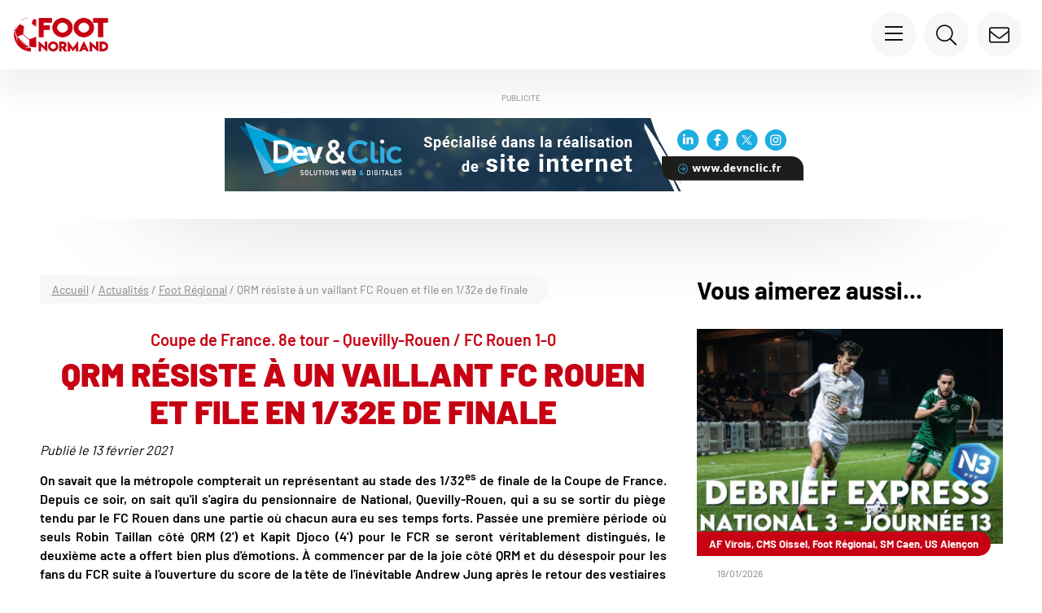

--- FILE ---
content_type: text/html; charset=UTF-8
request_url: https://www.footnormand.fr/actualites/foot-regional/qrm-resiste-a-un-vaillant-fc-rouen-et-file-en-1-32e-de-finale/
body_size: 31039
content:
<!doctype html>
<html lang="fr-FR">

<head>
    <meta charset="UTF-8">
    <meta name="viewport" content="width=device-width, initial-scale=1.0, maximum-scale=1.0, user-scalable=0">
    <meta name='robots' content='index, follow, max-image-preview:large, max-snippet:-1, max-video-preview:-1' />

	<!-- This site is optimized with the Yoast SEO plugin v26.6 - https://yoast.com/wordpress/plugins/seo/ -->
	<title>QRM résiste à un vaillant FC Rouen et file en 1/32e de finale - Foot Normand</title>
<style id="wpr-usedcss">img:is([sizes=auto i],[sizes^="auto," i]){contain-intrinsic-size:3000px 1500px}img.emoji{display:inline!important;border:none!important;box-shadow:none!important;height:1em!important;width:1em!important;margin:0 .07em!important;vertical-align:-.1em!important;background:0 0!important;padding:0!important}:where(.wp-block-button__link){border-radius:9999px;box-shadow:none;padding:calc(.667em + 2px) calc(1.333em + 2px);text-decoration:none}:root :where(.wp-block-button .wp-block-button__link.is-style-outline),:root :where(.wp-block-button.is-style-outline>.wp-block-button__link){border:2px solid;padding:.667em 1.333em}:root :where(.wp-block-button .wp-block-button__link.is-style-outline:not(.has-text-color)),:root :where(.wp-block-button.is-style-outline>.wp-block-button__link:not(.has-text-color)){color:currentColor}:root :where(.wp-block-button .wp-block-button__link.is-style-outline:not(.has-background)),:root :where(.wp-block-button.is-style-outline>.wp-block-button__link:not(.has-background)){background-color:initial;background-image:none}:where(.wp-block-calendar table:not(.has-background) th){background:#ddd}:where(.wp-block-columns){margin-bottom:1.75em}:where(.wp-block-columns.has-background){padding:1.25em 2.375em}:where(.wp-block-post-comments input[type=submit]){border:none}:where(.wp-block-cover-image:not(.has-text-color)),:where(.wp-block-cover:not(.has-text-color)){color:#fff}:where(.wp-block-cover-image.is-light:not(.has-text-color)),:where(.wp-block-cover.is-light:not(.has-text-color)){color:#000}:root :where(.wp-block-cover h1:not(.has-text-color)),:root :where(.wp-block-cover h2:not(.has-text-color)),:root :where(.wp-block-cover h3:not(.has-text-color)),:root :where(.wp-block-cover h4:not(.has-text-color)),:root :where(.wp-block-cover h5:not(.has-text-color)),:root :where(.wp-block-cover h6:not(.has-text-color)),:root :where(.wp-block-cover p:not(.has-text-color)){color:inherit}:where(.wp-block-file){margin-bottom:1.5em}:where(.wp-block-file__button){border-radius:2em;display:inline-block;padding:.5em 1em}:where(.wp-block-file__button):is(a):active,:where(.wp-block-file__button):is(a):focus,:where(.wp-block-file__button):is(a):hover,:where(.wp-block-file__button):is(a):visited{box-shadow:none;color:#fff;opacity:.85;text-decoration:none}:where(.wp-block-group.wp-block-group-is-layout-constrained){position:relative}.wp-block-image a{display:inline-block}.wp-block-image img{box-sizing:border-box;height:auto;max-width:100%;vertical-align:bottom}@media (prefers-reduced-motion:no-preference){.wp-block-image img.hide{visibility:hidden}.wp-block-image img.show{animation:.4s show-content-image}}.wp-block-image :where(figcaption){margin-bottom:1em;margin-top:.5em}:root :where(.wp-block-image.is-style-rounded img,.wp-block-image .is-style-rounded img){border-radius:9999px}.wp-block-image figure{margin:0}@keyframes show-content-image{0%{visibility:hidden}99%{visibility:hidden}to{visibility:visible}}:where(.wp-block-latest-comments:not([style*=line-height] .wp-block-latest-comments__comment)){line-height:1.1}:where(.wp-block-latest-comments:not([style*=line-height] .wp-block-latest-comments__comment-excerpt p)){line-height:1.8}:root :where(.wp-block-latest-posts.is-grid){padding:0}:root :where(.wp-block-latest-posts.wp-block-latest-posts__list){padding-left:0}ul{box-sizing:border-box}:root :where(.wp-block-list.has-background){padding:1.25em 2.375em}:where(.wp-block-navigation.has-background .wp-block-navigation-item a:not(.wp-element-button)),:where(.wp-block-navigation.has-background .wp-block-navigation-submenu a:not(.wp-element-button)){padding:.5em 1em}:where(.wp-block-navigation .wp-block-navigation__submenu-container .wp-block-navigation-item a:not(.wp-element-button)),:where(.wp-block-navigation .wp-block-navigation__submenu-container .wp-block-navigation-submenu a:not(.wp-element-button)),:where(.wp-block-navigation .wp-block-navigation__submenu-container .wp-block-navigation-submenu button.wp-block-navigation-item__content),:where(.wp-block-navigation .wp-block-navigation__submenu-container .wp-block-pages-list__item button.wp-block-navigation-item__content){padding:.5em 1em}:root :where(p.has-background){padding:1.25em 2.375em}:where(p.has-text-color:not(.has-link-color)) a{color:inherit}:where(.wp-block-post-comments-form) input:not([type=submit]),:where(.wp-block-post-comments-form) textarea{border:1px solid #949494;font-family:inherit;font-size:1em}:where(.wp-block-post-comments-form) input:where(:not([type=submit]):not([type=checkbox])),:where(.wp-block-post-comments-form) textarea{padding:calc(.667em + 2px)}:where(.wp-block-post-excerpt){box-sizing:border-box;margin-bottom:var(--wp--style--block-gap);margin-top:var(--wp--style--block-gap)}:where(.wp-block-preformatted.has-background){padding:1.25em 2.375em}:where(.wp-block-search__button){border:1px solid #ccc;padding:6px 10px}:where(.wp-block-search__input){font-family:inherit;font-size:inherit;font-style:inherit;font-weight:inherit;letter-spacing:inherit;line-height:inherit;text-transform:inherit}:where(.wp-block-search__button-inside .wp-block-search__inside-wrapper){border:1px solid #949494;box-sizing:border-box;padding:4px}:where(.wp-block-search__button-inside .wp-block-search__inside-wrapper) .wp-block-search__input{border:none;border-radius:0;padding:0 4px}:where(.wp-block-search__button-inside .wp-block-search__inside-wrapper) .wp-block-search__input:focus{outline:0}:where(.wp-block-search__button-inside .wp-block-search__inside-wrapper) :where(.wp-block-search__button){padding:4px 8px}:root :where(.wp-block-separator.is-style-dots){height:auto;line-height:1;text-align:center}:root :where(.wp-block-separator.is-style-dots):before{color:currentColor;content:"···";font-family:serif;font-size:1.5em;letter-spacing:2em;padding-left:2em}:root :where(.wp-block-site-logo.is-style-rounded){border-radius:9999px}:where(.wp-block-social-links:not(.is-style-logos-only)) .wp-social-link{background-color:#f0f0f0;color:#444}:where(.wp-block-social-links:not(.is-style-logos-only)) .wp-social-link-amazon{background-color:#f90;color:#fff}:where(.wp-block-social-links:not(.is-style-logos-only)) .wp-social-link-bandcamp{background-color:#1ea0c3;color:#fff}:where(.wp-block-social-links:not(.is-style-logos-only)) .wp-social-link-behance{background-color:#0757fe;color:#fff}:where(.wp-block-social-links:not(.is-style-logos-only)) .wp-social-link-bluesky{background-color:#0a7aff;color:#fff}:where(.wp-block-social-links:not(.is-style-logos-only)) .wp-social-link-codepen{background-color:#1e1f26;color:#fff}:where(.wp-block-social-links:not(.is-style-logos-only)) .wp-social-link-deviantart{background-color:#02e49b;color:#fff}:where(.wp-block-social-links:not(.is-style-logos-only)) .wp-social-link-dribbble{background-color:#e94c89;color:#fff}:where(.wp-block-social-links:not(.is-style-logos-only)) .wp-social-link-dropbox{background-color:#4280ff;color:#fff}:where(.wp-block-social-links:not(.is-style-logos-only)) .wp-social-link-etsy{background-color:#f45800;color:#fff}:where(.wp-block-social-links:not(.is-style-logos-only)) .wp-social-link-facebook{background-color:#0866ff;color:#fff}:where(.wp-block-social-links:not(.is-style-logos-only)) .wp-social-link-fivehundredpx{background-color:#000;color:#fff}:where(.wp-block-social-links:not(.is-style-logos-only)) .wp-social-link-flickr{background-color:#0461dd;color:#fff}:where(.wp-block-social-links:not(.is-style-logos-only)) .wp-social-link-foursquare{background-color:#e65678;color:#fff}:where(.wp-block-social-links:not(.is-style-logos-only)) .wp-social-link-github{background-color:#24292d;color:#fff}:where(.wp-block-social-links:not(.is-style-logos-only)) .wp-social-link-goodreads{background-color:#eceadd;color:#382110}:where(.wp-block-social-links:not(.is-style-logos-only)) .wp-social-link-google{background-color:#ea4434;color:#fff}:where(.wp-block-social-links:not(.is-style-logos-only)) .wp-social-link-gravatar{background-color:#1d4fc4;color:#fff}:where(.wp-block-social-links:not(.is-style-logos-only)) .wp-social-link-instagram{background-color:#f00075;color:#fff}:where(.wp-block-social-links:not(.is-style-logos-only)) .wp-social-link-lastfm{background-color:#e21b24;color:#fff}:where(.wp-block-social-links:not(.is-style-logos-only)) .wp-social-link-linkedin{background-color:#0d66c2;color:#fff}:where(.wp-block-social-links:not(.is-style-logos-only)) .wp-social-link-mastodon{background-color:#3288d4;color:#fff}:where(.wp-block-social-links:not(.is-style-logos-only)) .wp-social-link-medium{background-color:#000;color:#fff}:where(.wp-block-social-links:not(.is-style-logos-only)) .wp-social-link-meetup{background-color:#f6405f;color:#fff}:where(.wp-block-social-links:not(.is-style-logos-only)) .wp-social-link-patreon{background-color:#000;color:#fff}:where(.wp-block-social-links:not(.is-style-logos-only)) .wp-social-link-pinterest{background-color:#e60122;color:#fff}:where(.wp-block-social-links:not(.is-style-logos-only)) .wp-social-link-pocket{background-color:#ef4155;color:#fff}:where(.wp-block-social-links:not(.is-style-logos-only)) .wp-social-link-reddit{background-color:#ff4500;color:#fff}:where(.wp-block-social-links:not(.is-style-logos-only)) .wp-social-link-skype{background-color:#0478d7;color:#fff}:where(.wp-block-social-links:not(.is-style-logos-only)) .wp-social-link-snapchat{background-color:#fefc00;color:#fff;stroke:#000}:where(.wp-block-social-links:not(.is-style-logos-only)) .wp-social-link-soundcloud{background-color:#ff5600;color:#fff}:where(.wp-block-social-links:not(.is-style-logos-only)) .wp-social-link-spotify{background-color:#1bd760;color:#fff}:where(.wp-block-social-links:not(.is-style-logos-only)) .wp-social-link-telegram{background-color:#2aabee;color:#fff}:where(.wp-block-social-links:not(.is-style-logos-only)) .wp-social-link-threads{background-color:#000;color:#fff}:where(.wp-block-social-links:not(.is-style-logos-only)) .wp-social-link-tiktok{background-color:#000;color:#fff}:where(.wp-block-social-links:not(.is-style-logos-only)) .wp-social-link-tumblr{background-color:#011835;color:#fff}:where(.wp-block-social-links:not(.is-style-logos-only)) .wp-social-link-twitch{background-color:#6440a4;color:#fff}:where(.wp-block-social-links:not(.is-style-logos-only)) .wp-social-link-twitter{background-color:#1da1f2;color:#fff}:where(.wp-block-social-links:not(.is-style-logos-only)) .wp-social-link-vimeo{background-color:#1eb7ea;color:#fff}:where(.wp-block-social-links:not(.is-style-logos-only)) .wp-social-link-vk{background-color:#4680c2;color:#fff}:where(.wp-block-social-links:not(.is-style-logos-only)) .wp-social-link-wordpress{background-color:#3499cd;color:#fff}:where(.wp-block-social-links:not(.is-style-logos-only)) .wp-social-link-whatsapp{background-color:#25d366;color:#fff}:where(.wp-block-social-links:not(.is-style-logos-only)) .wp-social-link-x{background-color:#000;color:#fff}:where(.wp-block-social-links:not(.is-style-logos-only)) .wp-social-link-yelp{background-color:#d32422;color:#fff}:where(.wp-block-social-links:not(.is-style-logos-only)) .wp-social-link-youtube{background-color:red;color:#fff}:where(.wp-block-social-links.is-style-logos-only) .wp-social-link{background:0 0}:where(.wp-block-social-links.is-style-logos-only) .wp-social-link svg{height:1.25em;width:1.25em}:where(.wp-block-social-links.is-style-logos-only) .wp-social-link-amazon{color:#f90}:where(.wp-block-social-links.is-style-logos-only) .wp-social-link-bandcamp{color:#1ea0c3}:where(.wp-block-social-links.is-style-logos-only) .wp-social-link-behance{color:#0757fe}:where(.wp-block-social-links.is-style-logos-only) .wp-social-link-bluesky{color:#0a7aff}:where(.wp-block-social-links.is-style-logos-only) .wp-social-link-codepen{color:#1e1f26}:where(.wp-block-social-links.is-style-logos-only) .wp-social-link-deviantart{color:#02e49b}:where(.wp-block-social-links.is-style-logos-only) .wp-social-link-dribbble{color:#e94c89}:where(.wp-block-social-links.is-style-logos-only) .wp-social-link-dropbox{color:#4280ff}:where(.wp-block-social-links.is-style-logos-only) .wp-social-link-etsy{color:#f45800}:where(.wp-block-social-links.is-style-logos-only) .wp-social-link-facebook{color:#0866ff}:where(.wp-block-social-links.is-style-logos-only) .wp-social-link-fivehundredpx{color:#000}:where(.wp-block-social-links.is-style-logos-only) .wp-social-link-flickr{color:#0461dd}:where(.wp-block-social-links.is-style-logos-only) .wp-social-link-foursquare{color:#e65678}:where(.wp-block-social-links.is-style-logos-only) .wp-social-link-github{color:#24292d}:where(.wp-block-social-links.is-style-logos-only) .wp-social-link-goodreads{color:#382110}:where(.wp-block-social-links.is-style-logos-only) .wp-social-link-google{color:#ea4434}:where(.wp-block-social-links.is-style-logos-only) .wp-social-link-gravatar{color:#1d4fc4}:where(.wp-block-social-links.is-style-logos-only) .wp-social-link-instagram{color:#f00075}:where(.wp-block-social-links.is-style-logos-only) .wp-social-link-lastfm{color:#e21b24}:where(.wp-block-social-links.is-style-logos-only) .wp-social-link-linkedin{color:#0d66c2}:where(.wp-block-social-links.is-style-logos-only) .wp-social-link-mastodon{color:#3288d4}:where(.wp-block-social-links.is-style-logos-only) .wp-social-link-medium{color:#000}:where(.wp-block-social-links.is-style-logos-only) .wp-social-link-meetup{color:#f6405f}:where(.wp-block-social-links.is-style-logos-only) .wp-social-link-patreon{color:#000}:where(.wp-block-social-links.is-style-logos-only) .wp-social-link-pinterest{color:#e60122}:where(.wp-block-social-links.is-style-logos-only) .wp-social-link-pocket{color:#ef4155}:where(.wp-block-social-links.is-style-logos-only) .wp-social-link-reddit{color:#ff4500}:where(.wp-block-social-links.is-style-logos-only) .wp-social-link-skype{color:#0478d7}:where(.wp-block-social-links.is-style-logos-only) .wp-social-link-snapchat{color:#fff;stroke:#000}:where(.wp-block-social-links.is-style-logos-only) .wp-social-link-soundcloud{color:#ff5600}:where(.wp-block-social-links.is-style-logos-only) .wp-social-link-spotify{color:#1bd760}:where(.wp-block-social-links.is-style-logos-only) .wp-social-link-telegram{color:#2aabee}:where(.wp-block-social-links.is-style-logos-only) .wp-social-link-threads{color:#000}:where(.wp-block-social-links.is-style-logos-only) .wp-social-link-tiktok{color:#000}:where(.wp-block-social-links.is-style-logos-only) .wp-social-link-tumblr{color:#011835}:where(.wp-block-social-links.is-style-logos-only) .wp-social-link-twitch{color:#6440a4}:where(.wp-block-social-links.is-style-logos-only) .wp-social-link-twitter{color:#1da1f2}:where(.wp-block-social-links.is-style-logos-only) .wp-social-link-vimeo{color:#1eb7ea}:where(.wp-block-social-links.is-style-logos-only) .wp-social-link-vk{color:#4680c2}:where(.wp-block-social-links.is-style-logos-only) .wp-social-link-whatsapp{color:#25d366}:where(.wp-block-social-links.is-style-logos-only) .wp-social-link-wordpress{color:#3499cd}:where(.wp-block-social-links.is-style-logos-only) .wp-social-link-x{color:#000}:where(.wp-block-social-links.is-style-logos-only) .wp-social-link-yelp{color:#d32422}:where(.wp-block-social-links.is-style-logos-only) .wp-social-link-youtube{color:red}:root :where(.wp-block-social-links .wp-social-link a){padding:.25em}:root :where(.wp-block-social-links.is-style-logos-only .wp-social-link a){padding:0}:root :where(.wp-block-social-links.is-style-pill-shape .wp-social-link a){padding-left:.66667em;padding-right:.66667em}:root :where(.wp-block-tag-cloud.is-style-outline){display:flex;flex-wrap:wrap;gap:1ch}:root :where(.wp-block-tag-cloud.is-style-outline a){border:1px solid;font-size:unset!important;margin-right:0;padding:1ch 2ch;text-decoration:none!important}:root :where(.wp-block-table-of-contents){box-sizing:border-box}:where(.wp-block-term-description){box-sizing:border-box;margin-bottom:var(--wp--style--block-gap);margin-top:var(--wp--style--block-gap)}:where(pre.wp-block-verse){font-family:inherit}.entry-content{counter-reset:footnotes}:root{--wp--preset--font-size--normal:16px;--wp--preset--font-size--huge:42px}html :where(.has-border-color){border-style:solid}html :where([style*=border-top-color]){border-top-style:solid}html :where([style*=border-right-color]){border-right-style:solid}html :where([style*=border-bottom-color]){border-bottom-style:solid}html :where([style*=border-left-color]){border-left-style:solid}html :where([style*=border-width]){border-style:solid}html :where([style*=border-top-width]){border-top-style:solid}html :where([style*=border-right-width]){border-right-style:solid}html :where([style*=border-bottom-width]){border-bottom-style:solid}html :where([style*=border-left-width]){border-left-style:solid}html :where(img[class*=wp-image-]){height:auto;max-width:100%}:where(figure){margin:0 0 1em}html :where(.is-position-sticky){--wp-admin--admin-bar--position-offset:var(--wp-admin--admin-bar--height,0px)}@media screen and (max-width:600px){html :where(.is-position-sticky){--wp-admin--admin-bar--position-offset:0px}}:root :where(.wp-block-image figcaption){color:#555;font-size:13px;text-align:center}.wp-block-image{margin:0 0 1em}:where(.wp-block-group.has-background){padding:1.25em 2.375em}:root :where(.wp-block-template-part.has-background){margin-bottom:0;margin-top:0;padding:1.25em 2.375em}:root{--wp--preset--aspect-ratio--square:1;--wp--preset--aspect-ratio--4-3:4/3;--wp--preset--aspect-ratio--3-4:3/4;--wp--preset--aspect-ratio--3-2:3/2;--wp--preset--aspect-ratio--2-3:2/3;--wp--preset--aspect-ratio--16-9:16/9;--wp--preset--aspect-ratio--9-16:9/16;--wp--preset--color--black:#000000;--wp--preset--color--cyan-bluish-gray:#abb8c3;--wp--preset--color--white:#ffffff;--wp--preset--color--pale-pink:#f78da7;--wp--preset--color--vivid-red:#cf2e2e;--wp--preset--color--luminous-vivid-orange:#ff6900;--wp--preset--color--luminous-vivid-amber:#fcb900;--wp--preset--color--light-green-cyan:#7bdcb5;--wp--preset--color--vivid-green-cyan:#00d084;--wp--preset--color--pale-cyan-blue:#8ed1fc;--wp--preset--color--vivid-cyan-blue:#0693e3;--wp--preset--color--vivid-purple:#9b51e0;--wp--preset--gradient--vivid-cyan-blue-to-vivid-purple:linear-gradient(135deg,rgba(6, 147, 227, 1) 0%,rgb(155, 81, 224) 100%);--wp--preset--gradient--light-green-cyan-to-vivid-green-cyan:linear-gradient(135deg,rgb(122, 220, 180) 0%,rgb(0, 208, 130) 100%);--wp--preset--gradient--luminous-vivid-amber-to-luminous-vivid-orange:linear-gradient(135deg,rgba(252, 185, 0, 1) 0%,rgba(255, 105, 0, 1) 100%);--wp--preset--gradient--luminous-vivid-orange-to-vivid-red:linear-gradient(135deg,rgba(255, 105, 0, 1) 0%,rgb(207, 46, 46) 100%);--wp--preset--gradient--very-light-gray-to-cyan-bluish-gray:linear-gradient(135deg,rgb(238, 238, 238) 0%,rgb(169, 184, 195) 100%);--wp--preset--gradient--cool-to-warm-spectrum:linear-gradient(135deg,rgb(74, 234, 220) 0%,rgb(151, 120, 209) 20%,rgb(207, 42, 186) 40%,rgb(238, 44, 130) 60%,rgb(251, 105, 98) 80%,rgb(254, 248, 76) 100%);--wp--preset--gradient--blush-light-purple:linear-gradient(135deg,rgb(255, 206, 236) 0%,rgb(152, 150, 240) 100%);--wp--preset--gradient--blush-bordeaux:linear-gradient(135deg,rgb(254, 205, 165) 0%,rgb(254, 45, 45) 50%,rgb(107, 0, 62) 100%);--wp--preset--gradient--luminous-dusk:linear-gradient(135deg,rgb(255, 203, 112) 0%,rgb(199, 81, 192) 50%,rgb(65, 88, 208) 100%);--wp--preset--gradient--pale-ocean:linear-gradient(135deg,rgb(255, 245, 203) 0%,rgb(182, 227, 212) 50%,rgb(51, 167, 181) 100%);--wp--preset--gradient--electric-grass:linear-gradient(135deg,rgb(202, 248, 128) 0%,rgb(113, 206, 126) 100%);--wp--preset--gradient--midnight:linear-gradient(135deg,rgb(2, 3, 129) 0%,rgb(40, 116, 252) 100%);--wp--preset--font-size--small:13px;--wp--preset--font-size--medium:20px;--wp--preset--font-size--large:36px;--wp--preset--font-size--x-large:42px;--wp--preset--spacing--20:0.44rem;--wp--preset--spacing--30:0.67rem;--wp--preset--spacing--40:1rem;--wp--preset--spacing--50:1.5rem;--wp--preset--spacing--60:2.25rem;--wp--preset--spacing--70:3.38rem;--wp--preset--spacing--80:5.06rem;--wp--preset--shadow--natural:6px 6px 9px rgba(0, 0, 0, .2);--wp--preset--shadow--deep:12px 12px 50px rgba(0, 0, 0, .4);--wp--preset--shadow--sharp:6px 6px 0px rgba(0, 0, 0, .2);--wp--preset--shadow--outlined:6px 6px 0px -3px rgba(255, 255, 255, 1),6px 6px rgba(0, 0, 0, 1);--wp--preset--shadow--crisp:6px 6px 0px rgba(0, 0, 0, 1)}:where(.is-layout-flex){gap:.5em}:where(.is-layout-grid){gap:.5em}:where(.wp-block-post-template.is-layout-flex){gap:1.25em}:where(.wp-block-post-template.is-layout-grid){gap:1.25em}:where(.wp-block-columns.is-layout-flex){gap:2em}:where(.wp-block-columns.is-layout-grid){gap:2em}:root :where(.wp-block-pullquote){font-size:1.5em;line-height:1.6}:root{--f-spinner-width:36px;--f-spinner-height:36px;--f-spinner-color-1:rgba(0, 0, 0, .1);--f-spinner-color-2:rgba(17, 24, 28, .8);--f-spinner-stroke:2.75}.f-spinner{margin:auto;padding:0;width:var(--f-spinner-width);height:var(--f-spinner-height)}.f-spinner svg{width:100%;height:100%;vertical-align:top;animation:2s linear infinite f-spinner-rotate}.f-spinner svg *{stroke-width:var(--f-spinner-stroke);fill:none}.f-spinner svg :first-child{stroke:var(--f-spinner-color-1)}.f-spinner svg :last-child{stroke:var(--f-spinner-color-2);animation:2s ease-in-out infinite f-spinner-dash}@keyframes f-spinner-rotate{100%{transform:rotate(360deg)}}@keyframes f-spinner-dash{0%{stroke-dasharray:1,150;stroke-dashoffset:0}50%{stroke-dasharray:90,150;stroke-dashoffset:-35}100%{stroke-dasharray:90,150;stroke-dashoffset:-124}}.f-zoomInUp{animation:var(--f-transition-duration,.2s) ease .1s both f-zoomInUp}@keyframes f-zoomInUp{from{transform:scale(.975) translate3d(0,16px,0);opacity:0}to{transform:scale(1) translate3d(0,0,0);opacity:1}}.f-fadeIn{animation:var(--f-transition-duration,.2s) var(--f-transition-easing,ease) var(--f-transition-delay,0s) both f-fadeIn;z-index:2}.f-fadeOut{animation:var(--f-transition-duration,.2s) var(--f-transition-easing,ease) var(--f-transition-delay,0s) both f-fadeOut;z-index:1}@keyframes f-fadeIn{0%{opacity:0}100%{opacity:1}}@keyframes f-fadeOut{100%{opacity:0}}.f-fadeFastOut{animation:var(--f-transition-duration,.1s) ease-out both f-fadeFastOut;z-index:2}@keyframes f-fadeFastOut{100%{opacity:0}}:root{--f-button-width:40px;--f-button-height:40px;--f-button-border:0;--f-button-border-radius:0;--f-button-color:#374151;--f-button-bg:#f8f8f8;--f-button-hover-bg:#e0e0e0;--f-button-active-bg:#d0d0d0;--f-button-shadow:none;--f-button-transition:all 0.15s ease;--f-button-transform:none;--f-button-svg-width:20px;--f-button-svg-height:20px;--f-button-svg-stroke-width:1.5;--f-button-svg-fill:none;--f-button-svg-filter:none;--f-button-svg-disabled-opacity:0.65}.f-button{display:flex;justify-content:center;align-items:center;box-sizing:content-box;position:relative;margin:0;padding:0;width:var(--f-button-width);height:var(--f-button-height);border:var(--f-button-border);border-radius:var(--f-button-border-radius);color:var(--f-button-color);background:var(--f-button-bg);box-shadow:var(--f-button-shadow);pointer-events:all;cursor:pointer;transition:var(--f-button-transition)}@media(hover:hover){.f-button:hover:not([disabled]){color:var(--f-button-hover-color);background-color:var(--f-button-hover-bg)}}.f-button:active:not([disabled]){background-color:var(--f-button-active-bg)}.f-button:focus:not(:focus-visible){outline:0}.f-button:focus-visible{outline:0;box-shadow:inset 0 0 0 var(--f-button-outline,2px) var(--f-button-outline-color,var(--f-button-color))}.f-button svg{width:var(--f-button-svg-width);height:var(--f-button-svg-height);fill:var(--f-button-svg-fill);stroke:currentColor;stroke-width:var(--f-button-svg-stroke-width);stroke-linecap:round;stroke-linejoin:round;transition:opacity .15s ease;transform:var(--f-button-transform);filter:var(--f-button-svg-filter);pointer-events:none}.f-button[disabled]{cursor:default}.f-button[disabled] svg{opacity:var(--f-button-svg-disabled-opacity)}.f-carousel__nav .f-button.is-next,.f-carousel__nav .f-button.is-prev,.fancybox__nav .f-button.is-next,.fancybox__nav .f-button.is-prev{position:absolute;z-index:1}.is-horizontal .f-carousel__nav .f-button.is-next,.is-horizontal .f-carousel__nav .f-button.is-prev,.is-horizontal .fancybox__nav .f-button.is-next,.is-horizontal .fancybox__nav .f-button.is-prev{top:50%;transform:translateY(-50%)}.is-horizontal .f-carousel__nav .f-button.is-prev,.is-horizontal .fancybox__nav .f-button.is-prev{left:var(--f-button-prev-pos)}.is-horizontal .f-carousel__nav .f-button.is-next,.is-horizontal .fancybox__nav .f-button.is-next{right:var(--f-button-next-pos)}.is-horizontal.is-rtl .f-carousel__nav .f-button.is-prev,.is-horizontal.is-rtl .fancybox__nav .f-button.is-prev{left:auto;right:var(--f-button-next-pos)}.is-horizontal.is-rtl .f-carousel__nav .f-button.is-next,.is-horizontal.is-rtl .fancybox__nav .f-button.is-next{right:auto;left:var(--f-button-prev-pos)}.is-vertical .f-carousel__nav .f-button.is-next,.is-vertical .f-carousel__nav .f-button.is-prev,.is-vertical .fancybox__nav .f-button.is-next,.is-vertical .fancybox__nav .f-button.is-prev{top:auto;left:50%;transform:translateX(-50%)}.is-vertical .f-carousel__nav .f-button.is-prev,.is-vertical .fancybox__nav .f-button.is-prev{top:var(--f-button-next-pos)}.is-vertical .f-carousel__nav .f-button.is-next,.is-vertical .fancybox__nav .f-button.is-next{bottom:var(--f-button-next-pos)}.is-vertical .f-carousel__nav .f-button.is-next svg,.is-vertical .f-carousel__nav .f-button.is-prev svg,.is-vertical .fancybox__nav .f-button.is-next svg,.is-vertical .fancybox__nav .f-button.is-prev svg{transform:rotate(90deg)}.f-carousel__nav .f-button:disabled,.fancybox__nav .f-button:disabled{pointer-events:none}html.with-fancybox{width:auto;overflow:visible;scroll-behavior:auto}html.with-fancybox body{touch-action:none}html.with-fancybox body.hide-scrollbar{width:auto;margin-right:calc(var(--fancybox-body-margin,0px) + var(--fancybox-scrollbar-compensate,0px));overflow:hidden!important;overscroll-behavior-y:none}.fancybox__container{--fancybox-color:#dbdbdb;--fancybox-hover-color:#fff;--fancybox-bg:rgba(24, 24, 27, .98);--fancybox-slide-gap:10px;--f-spinner-width:50px;--f-spinner-height:50px;--f-spinner-color-1:rgba(255, 255, 255, .1);--f-spinner-color-2:#bbb;--f-spinner-stroke:3.65;position:fixed;top:0;left:0;bottom:0;right:0;direction:ltr;display:flex;flex-direction:column;box-sizing:border-box;margin:0;padding:0;color:#f8f8f8;-webkit-tap-highlight-color:transparent;overflow:visible;z-index:var(--fancybox-zIndex,1050);outline:0;transform-origin:top left;-webkit-text-size-adjust:100%;-moz-text-size-adjust:none;-ms-text-size-adjust:100%;text-size-adjust:100%;overscroll-behavior-y:contain}.fancybox__container *,.fancybox__container ::after,.fancybox__container ::before{box-sizing:inherit}.fancybox__container::backdrop{background-color:rgba(0,0,0,0)}.fancybox__backdrop{position:fixed;top:0;left:0;bottom:0;right:0;z-index:-1;background:var(--fancybox-bg);opacity:var(--fancybox-opacity, 1);will-change:opacity}.fancybox__carousel{position:relative;box-sizing:border-box;flex:1;min-height:0;z-index:10;overflow-y:visible;overflow-x:clip}.fancybox__viewport{width:100%;height:100%}.fancybox__viewport.is-draggable{cursor:move;cursor:grab}.fancybox__viewport.is-dragging{cursor:move;cursor:grabbing}.fancybox__track{display:flex;margin:0 auto;height:100%}.fancybox__slide{flex:0 0 auto;position:relative;display:flex;flex-direction:column;align-items:center;width:100%;height:100%;margin:0 var(--fancybox-slide-gap) 0 0;padding:4px;overflow:auto;overscroll-behavior:contain;transform:translate3d(0,0,0);backface-visibility:hidden}.fancybox__container:not(.is-compact) .fancybox__slide.has-close-btn{padding-top:40px}.fancybox__slide::after,.fancybox__slide::before{content:"";flex:0 0 0;margin:auto}.fancybox__backdrop:empty,.fancybox__slide:empty,.fancybox__track:empty,.fancybox__viewport:empty{display:block}.fancybox__content{align-self:center;display:flex;flex-direction:column;position:relative;margin:0;padding:2rem;max-width:100%;color:var(--fancybox-content-color,#374151);background:var(--fancybox-content-bg,#fff);cursor:default;border-radius:0;z-index:20}.is-loading .fancybox__content{opacity:0}.is-draggable .fancybox__content{cursor:move;cursor:grab}.can-zoom_in .fancybox__content{cursor:zoom-in}.can-zoom_out .fancybox__content{cursor:zoom-out}.is-dragging .fancybox__content{cursor:move;cursor:grabbing}.is-animating .fancybox__content,.is-dragging .fancybox__content{will-change:transform,width,height}.fancybox-image{margin:auto;display:block;width:100%;height:100%;min-height:0;object-fit:contain;user-select:none;filter:blur(0px)}.fancybox__caption{align-self:center;max-width:100%;flex-shrink:0;margin:0;padding:14px 0 4px;overflow-wrap:anywhere;line-height:1.375;color:var(--fancybox-color,currentColor);opacity:var(--fancybox-opacity, 1);cursor:auto;visibility:visible}.is-closing .fancybox__caption,.is-loading .fancybox__caption{opacity:0;visibility:hidden}.is-compact .fancybox__caption{padding-bottom:0}.f-button.is-close-btn{--f-button-svg-stroke-width:2;position:absolute;top:0;right:8px;z-index:40}.fancybox__content>.f-button.is-close-btn{--f-button-width:34px;--f-button-height:34px;--f-button-border-radius:4px;--f-button-color:var(--fancybox-color, #fff);--f-button-hover-color:var(--fancybox-color, #fff);--f-button-bg:transparent;--f-button-hover-bg:transparent;--f-button-active-bg:transparent;--f-button-svg-width:22px;--f-button-svg-height:22px;position:absolute;top:-38px;right:0;opacity:.75}.is-loading .fancybox__content>.f-button.is-close-btn{visibility:hidden}.is-zooming-out .fancybox__content>.f-button.is-close-btn{visibility:hidden}.fancybox__content>.f-button.is-close-btn:hover{opacity:1}.fancybox__footer{padding:0;margin:0;position:relative}.fancybox__footer .fancybox__caption{width:100%;padding:24px;opacity:var(--fancybox-opacity, 1);transition:all .25s ease}.is-compact .fancybox__footer{position:absolute;bottom:0;left:0;right:0;z-index:20;background:rgba(24,24,27,.5)}.is-compact .fancybox__footer .fancybox__caption{padding:12px}.is-compact .fancybox__content>.f-button.is-close-btn{--f-button-border-radius:50%;--f-button-color:#fff;--f-button-hover-color:#fff;--f-button-outline-color:#000;--f-button-bg:rgba(0, 0, 0, .6);--f-button-active-bg:rgba(0, 0, 0, .6);--f-button-hover-bg:rgba(0, 0, 0, .6);--f-button-svg-width:18px;--f-button-svg-height:18px;--f-button-svg-filter:none;top:5px;right:5px}.fancybox__nav{--f-button-width:50px;--f-button-height:50px;--f-button-border:0;--f-button-border-radius:50%;--f-button-color:var(--fancybox-color);--f-button-hover-color:var(--fancybox-hover-color);--f-button-bg:transparent;--f-button-hover-bg:rgba(24, 24, 27, .3);--f-button-active-bg:rgba(24, 24, 27, .5);--f-button-shadow:none;--f-button-transition:all 0.15s ease;--f-button-transform:none;--f-button-svg-width:26px;--f-button-svg-height:26px;--f-button-svg-stroke-width:2.5;--f-button-svg-fill:none;--f-button-svg-filter:drop-shadow(1px 1px 1px rgba(24, 24, 27, .5));--f-button-svg-disabled-opacity:0.65;--f-button-next-pos:1rem;--f-button-prev-pos:1rem;opacity:var(--fancybox-opacity, 1)}.fancybox__nav .f-button:before{position:absolute;content:"";top:-30px;right:-20px;left:-20px;bottom:-30px;z-index:1}.is-idle .fancybox__nav{animation:.15s ease-out both f-fadeOut}.is-idle.is-compact .fancybox__footer{pointer-events:none;animation:.15s ease-out both f-fadeOut}.fancybox__slide>.f-spinner{position:absolute;top:50%;left:50%;margin:var(--f-spinner-top,calc(var(--f-spinner-width) * -.5)) 0 0 var(--f-spinner-left,calc(var(--f-spinner-height) * -.5));z-index:30;cursor:pointer}.fancybox-protected{position:absolute;top:0;left:0;right:0;bottom:0;z-index:40;user-select:none}.fancybox-ghost{position:absolute;top:0;left:0;width:100%;height:100%;min-height:0;object-fit:contain;z-index:40;user-select:none;pointer-events:none}.fancybox-focus-guard{outline:0;opacity:0;position:fixed;pointer-events:none}.fancybox__container:not([aria-hidden]){opacity:0}.fancybox__container.is-animated[aria-hidden=false] .fancybox__carousel>:not(.fancybox__viewport),.fancybox__container.is-animated[aria-hidden=false] .fancybox__slide>:not(.fancybox__content),.fancybox__container.is-animated[aria-hidden=false]>:not(.fancybox__backdrop,.fancybox__carousel){animation:var(--f-interface-enter-duration,.25s) ease .1s backwards f-fadeIn}.fancybox__container.is-animated[aria-hidden=false] .fancybox__backdrop{animation:var(--f-backdrop-enter-duration,.35s) ease backwards f-fadeIn}.fancybox__container.is-animated[aria-hidden=true] .fancybox__carousel>:not(.fancybox__viewport),.fancybox__container.is-animated[aria-hidden=true] .fancybox__slide>:not(.fancybox__content),.fancybox__container.is-animated[aria-hidden=true]>:not(.fancybox__backdrop,.fancybox__carousel){animation:var(--f-interface-exit-duration,.15s) ease forwards f-fadeOut}.fancybox__container.is-animated[aria-hidden=true] .fancybox__backdrop{animation:var(--f-backdrop-exit-duration,.35s) ease forwards f-fadeOut}.fancybox__html5video,.fancybox__iframe{border:0;display:block;height:100%;width:100%;background:rgba(0,0,0,0)}.fancybox-placeholder{border:0!important;clip:rect(1px,1px,1px,1px)!important;-webkit-clip-path:inset(50%)!important;clip-path:inset(50%)!important;height:1px!important;margin:-1px!important;overflow:hidden!important;padding:0!important;position:absolute!important;width:1px!important;white-space:nowrap!important}.f-carousel__thumbs{--f-thumb-width:96px;--f-thumb-height:72px;--f-thumb-outline:0;--f-thumb-outline-color:#5eb0ef;--f-thumb-opacity:1;--f-thumb-hover-opacity:1;--f-thumb-selected-opacity:1;--f-thumb-border-radius:2px;--f-thumb-offset:0px;--f-button-next-pos:0;--f-button-prev-pos:0}.f-thumbs{position:relative;flex:0 0 auto;margin:0;overflow:hidden;-webkit-tap-highlight-color:transparent;user-select:none;perspective:1000px;transform:translateZ(0)}.f-thumbs .f-spinner{position:absolute;top:0;left:0;width:100%;height:100%;border-radius:2px;background-image:linear-gradient(#ebeff2,#e2e8f0);z-index:-1}.f-thumbs .f-spinner svg{display:none}.f-thumbs.is-vertical{height:100%}.f-thumbs__viewport{width:100%;height:auto;overflow:hidden;transform:translate3d(0,0,0)}.f-thumbs__track{display:flex}.f-thumbs__slide{position:relative;flex:0 0 auto;box-sizing:content-box;display:flex;align-items:center;justify-content:center;padding:0;margin:0;width:var(--f-thumb-width);height:var(--f-thumb-height);overflow:visible;cursor:pointer}.f-thumbs__slide.is-loading img{opacity:0}.f-thumbs__slide__button{appearance:none;width:var(--f-thumb-width);height:100%;margin:0 -100%;padding:0;border:0;position:relative;border-radius:var(--f-thumb-border-radius);overflow:hidden;background:rgba(0,0,0,0);outline:0;cursor:pointer;pointer-events:auto;touch-action:manipulation;opacity:var(--f-thumb-opacity);transition:opacity .2s ease}.f-thumbs__slide__button:hover{opacity:var(--f-thumb-hover-opacity)}.f-thumbs__slide__button:focus:not(:focus-visible){outline:0}.f-thumbs__slide__button:focus-visible{outline:0;opacity:var(--f-thumb-selected-opacity)}.f-thumbs__slide__img{overflow:hidden;position:absolute;top:0;right:0;bottom:0;left:0;width:100%;height:100%;margin:0;padding:var(--f-thumb-offset);box-sizing:border-box;pointer-events:none;object-fit:cover;border-radius:var(--f-thumb-border-radius)}.f-thumbs.is-horizontal .f-thumbs__track{padding:8px 0 12px}.f-thumbs.is-horizontal .f-thumbs__slide{margin:0 var(--f-thumb-gap) 0 0}.f-thumbs.is-vertical .f-thumbs__track{flex-wrap:wrap;padding:0 8px}.f-thumbs.is-vertical .f-thumbs__slide{margin:0 0 var(--f-thumb-gap) 0}.fancybox__thumbs{--f-thumb-width:96px;--f-thumb-height:72px;--f-thumb-border-radius:2px;--f-thumb-outline:2px;--f-thumb-outline-color:#ededed;position:relative;opacity:var(--fancybox-opacity, 1);transition:max-height .35s cubic-bezier(.23, 1, .32, 1)}.fancybox__thumbs.is-horizontal{padding:0 var(--f-thumb-gap)}.fancybox__thumbs.is-vertical{padding:var(--f-thumb-gap) 0}.is-compact .fancybox__thumbs{--f-thumb-width:64px;--f-thumb-clip-width:32px;--f-thumb-height:48px;--f-thumb-extra-gap:10px}.fancybox__thumbs.is-masked{max-height:0!important}.is-closing .fancybox__thumbs{transition:none!important}.fancybox__toolbar{--f-progress-color:var(--fancybox-color, rgba(255, 255, 255, 0.94));--f-button-width:46px;--f-button-height:46px;--f-button-color:var(--fancybox-color);--f-button-hover-color:var(--fancybox-hover-color);--f-button-bg:rgba(24, 24, 27, .65);--f-button-hover-bg:rgba(70, 70, 73, .65);--f-button-active-bg:rgba(90, 90, 93, .65);--f-button-border-radius:0;--f-button-svg-width:24px;--f-button-svg-height:24px;--f-button-svg-stroke-width:1.5;--f-button-svg-filter:drop-shadow(1px 1px 1px rgba(24, 24, 27, .15));--f-button-svg-fill:none;--f-button-svg-disabled-opacity:0.65;display:flex;flex-direction:row;justify-content:space-between;margin:0;padding:0;font-family:-apple-system,BlinkMacSystemFont,"Segoe UI Adjusted","Segoe UI","Liberation Sans",sans-serif;color:var(--fancybox-color,currentColor);opacity:var(--fancybox-opacity, 1);text-shadow:var(--fancybox-toolbar-text-shadow,1px 1px 1px rgba(0,0,0,.5));pointer-events:none;z-index:20}.fancybox__toolbar :focus-visible{z-index:1}.fancybox__toolbar.is-absolute,.is-compact .fancybox__toolbar{position:absolute;top:0;left:0;right:0}.is-idle .fancybox__toolbar{pointer-events:none;animation:.15s ease-out both f-fadeOut}.fancybox__infobar{padding:0 5px;line-height:var(--f-button-height);text-align:center;font-size:17px;font-variant-numeric:tabular-nums;-webkit-font-smoothing:subpixel-antialiased;cursor:default;user-select:none}.fancybox__infobar span{padding:0 5px}.fancybox__infobar:not(:first-child):not(:last-child){background:var(--f-button-bg)}[data-fancybox-toggle-slideshow]{position:relative}[data-fancybox-toggle-slideshow] .f-progress{height:100%;opacity:.3}[data-fancybox-toggle-slideshow] svg g:first-child{display:flex}[data-fancybox-toggle-slideshow] svg g:last-child{display:none}.has-slideshow [data-fancybox-toggle-slideshow] svg g:first-child{display:none}.has-slideshow [data-fancybox-toggle-slideshow] svg g:last-child{display:flex}[data-fancybox-toggle-fullscreen] svg g:first-child{display:flex}[data-fancybox-toggle-fullscreen] svg g:last-child{display:none}:fullscreen [data-fancybox-toggle-fullscreen] svg g:first-child{display:none}:fullscreen [data-fancybox-toggle-fullscreen] svg g:last-child{display:flex}.f-progress{position:absolute;top:0;left:0;right:0;height:3px;transform:scaleX(0);transform-origin:0;transition-property:transform;transition-timing-function:linear;background:var(--f-progress-color,var(--f-carousel-theme-color,#0091ff));z-index:30;user-select:none;pointer-events:none}.slick-slider{position:relative;display:block;box-sizing:border-box;-webkit-user-select:none;-moz-user-select:none;-ms-user-select:none;user-select:none;-webkit-touch-callout:none;-khtml-user-select:none;-ms-touch-action:pan-y;touch-action:pan-y;-webkit-tap-highlight-color:transparent}.slick-list{position:relative;display:block;overflow:hidden;margin:0;padding:0}.slick-list:focus{outline:0}.slick-list.dragging{cursor:pointer;cursor:hand}.slick-slider .slick-list,.slick-slider .slick-track{-webkit-transform:translate3d(0,0,0);-moz-transform:translate3d(0,0,0);-ms-transform:translate3d(0,0,0);-o-transform:translate3d(0,0,0);transform:translate3d(0,0,0)}.slick-track{position:relative;top:0;left:0;display:block;margin-left:auto;margin-right:auto}.slick-track:after,.slick-track:before{display:table;content:''}.slick-track:after{clear:both}.slick-loading .slick-track{visibility:hidden}.slick-slide{display:none;float:left;height:100%;min-height:1px}[dir=rtl] .slick-slide{float:right}.slick-slide img{display:block}.slick-slide.slick-loading img{display:none}.slick-slide.dragging img{pointer-events:none}.slick-initialized .slick-slide{display:block}.slick-loading .slick-slide{visibility:hidden}.slick-vertical .slick-slide{display:block;height:auto;border:1px solid transparent}.slick-arrow.slick-hidden{display:none}.slick-loading .slick-list{background:url('https://www.footnormand.fr/wp-content/themes/footnormand/assets/js/slick-1.8.1/slick/ajax-loader.gif') center center no-repeat #fff}.slick-next,.slick-prev{font-size:0;line-height:0;position:absolute;top:50%;display:block;width:20px;height:20px;padding:0;-webkit-transform:translate(0,-50%);-ms-transform:translate(0,-50%);transform:translate(0,-50%);cursor:pointer;color:transparent;border:none;outline:0;background:0 0}.slick-next:focus,.slick-next:hover,.slick-prev:focus,.slick-prev:hover{color:transparent;outline:0;background:0 0}.slick-next:focus:before,.slick-next:hover:before,.slick-prev:focus:before,.slick-prev:hover:before{opacity:1}.slick-next.slick-disabled:before,.slick-prev.slick-disabled:before{opacity:.25}.slick-next:before,.slick-prev:before{font-family:slick;font-size:20px;line-height:1;opacity:.75;color:#fff;-webkit-font-smoothing:antialiased;-moz-osx-font-smoothing:grayscale}.slick-prev{left:-25px}[dir=rtl] .slick-prev{right:-25px;left:auto}.slick-prev:before{content:'←'}[dir=rtl] .slick-prev:before{content:'→'}.slick-next{right:-25px}[dir=rtl] .slick-next{right:auto;left:-25px}.slick-next:before{content:'→'}[dir=rtl] .slick-next:before{content:'←'}.slick-dotted.slick-slider{margin-bottom:30px}.slick-dots{position:absolute;bottom:-25px;display:block;width:100%;padding:0;margin:0;list-style:none;text-align:center}.slick-dots li{position:relative;display:inline-block;width:20px;height:20px;margin:0 5px;padding:0;cursor:pointer}.slick-dots li button{font-size:0;line-height:0;display:block;width:20px;height:20px;padding:5px;cursor:pointer;color:transparent;border:0;outline:0;background:0 0}.slick-dots li button:focus,.slick-dots li button:hover{outline:0}.slick-dots li button:focus:before,.slick-dots li button:hover:before{opacity:1}.slick-dots li button:before{font-family:slick;font-size:6px;line-height:20px;position:absolute;top:0;left:0;width:20px;height:20px;content:'•';text-align:center;opacity:.25;color:#000;-webkit-font-smoothing:antialiased;-moz-osx-font-smoothing:grayscale}.slick-dots li.slick-active button:before{opacity:.75;color:#000}@font-face{font-family:Barlow;font-style:normal;font-weight:400;font-display:swap;src:url(https://fonts.gstatic.com/s/barlow/v12/7cHpv4kjgoGqM7E_DMs5.woff2) format('woff2');unicode-range:U+0000-00FF,U+0131,U+0152-0153,U+02BB-02BC,U+02C6,U+02DA,U+02DC,U+0304,U+0308,U+0329,U+2000-206F,U+20AC,U+2122,U+2191,U+2193,U+2212,U+2215,U+FEFF,U+FFFD}@font-face{font-family:Barlow;font-style:normal;font-weight:500;font-display:swap;src:url(https://fonts.gstatic.com/s/barlow/v12/7cHqv4kjgoGqM7E3_-gs51os.woff2) format('woff2');unicode-range:U+0000-00FF,U+0131,U+0152-0153,U+02BB-02BC,U+02C6,U+02DA,U+02DC,U+0304,U+0308,U+0329,U+2000-206F,U+20AC,U+2122,U+2191,U+2193,U+2212,U+2215,U+FEFF,U+FFFD}@font-face{font-family:Barlow;font-style:normal;font-weight:600;font-display:swap;src:url(https://fonts.gstatic.com/s/barlow/v12/7cHqv4kjgoGqM7E30-8s51os.woff2) format('woff2');unicode-range:U+0000-00FF,U+0131,U+0152-0153,U+02BB-02BC,U+02C6,U+02DA,U+02DC,U+0304,U+0308,U+0329,U+2000-206F,U+20AC,U+2122,U+2191,U+2193,U+2212,U+2215,U+FEFF,U+FFFD}@font-face{font-family:Barlow;font-style:normal;font-weight:700;font-display:swap;src:url(https://fonts.gstatic.com/s/barlow/v12/7cHqv4kjgoGqM7E3t-4s51os.woff2) format('woff2');unicode-range:U+0000-00FF,U+0131,U+0152-0153,U+02BB-02BC,U+02C6,U+02DA,U+02DC,U+0304,U+0308,U+0329,U+2000-206F,U+20AC,U+2122,U+2191,U+2193,U+2212,U+2215,U+FEFF,U+FFFD}@font-face{font-family:Barlow;font-style:normal;font-weight:900;font-display:swap;src:url(https://fonts.gstatic.com/s/barlow/v12/7cHqv4kjgoGqM7E3j-ws51os.woff2) format('woff2');unicode-range:U+0000-00FF,U+0131,U+0152-0153,U+02BB-02BC,U+02C6,U+02DA,U+02DC,U+0304,U+0308,U+0329,U+2000-206F,U+20AC,U+2122,U+2191,U+2193,U+2212,U+2215,U+FEFF,U+FFFD}@font-face{font-family:icomoon;src:url("https://www.footnormand.fr/wp-content/themes/footnormand/assets/fonts/icomoon.eot?9w1m7x");src:url("https://www.footnormand.fr/wp-content/themes/footnormand/assets/fonts/icomoon.eot?9w1m7x#iefix") format("embedded-opentype"),url("https://www.footnormand.fr/wp-content/themes/footnormand/assets/fonts/icomoon.ttf?9w1m7x") format("truetype"),url("https://www.footnormand.fr/wp-content/themes/footnormand/assets/fonts/icomoon.woff?9w1m7x") format("woff"),url("https://www.footnormand.fr/wp-content/themes/footnormand/assets/fonts/icomoon.svg?9w1m7x#icomoon") format("svg");font-weight:400;font-style:normal;font-display:swap}[class*=" icon-"],[class^=icon-]{font-family:icomoon!important;speak:never;font-style:normal;font-weight:400;font-variant:normal;text-transform:none;line-height:1;-webkit-font-smoothing:antialiased;-moz-osx-font-smoothing:grayscale}.icon-twitter:before{content:"\e916"}.icon-arrow-up:before{content:"\e905"}.icon-bars:before{content:"\e906"}.icon-chevron-down:before{content:"\e907"}.icon-envelope:before{content:"\e90b"}.icon-facebook-f:before{content:"\e90c"}.icon-instagram:before{content:"\e90d"}.icon-search:before{content:"\e912"}.icon-times:before{content:"\e915"}.icon-youtube:before{content:"\e917"}body{padding:0;margin:0;font-family:Barlow,sans-serif;background-color:#fff;color:#000}body #page{overflow:hidden}.grecaptcha-badge{visibility:hidden}a{text-decoration:none;transition:all .3s linear}a:focus,a:hover{text-decoration:none;transition:all .3s linear}.container{max-width:1220px;margin:0 auto}.bloc-breadcrumb{font-size:.875rem;line-height:1.0625rem;background-color:#f7f7f7;border-radius:0 35px 35px 0;padding:9px 25px 9px 15px;color:#000;display:inline-block}.bloc-breadcrumb a,.bloc-breadcrumb span span{color:#838383}.bloc-breadcrumb a{text-decoration:underline}.bloc-oyv{text-align:center;padding:30px 10px;margin:0 auto}.bloc-oyv .bloc-title{font-size:.625rem;font-weight:500;text-transform:uppercase;color:#9b9b9b;margin-bottom:20px;line-height:1}.bloc-oyv .bloc-oyv-content{display:inline-block}.bloc-oyv .bloc-oyv-content img{max-width:100%;height:auto}body:not(.home) .bloc-oyv{margin:0 auto 15px;position:relative;padding:30px 10px 35px}body:not(.home) .bloc-oyv:after{content:"";background:url("https://www.footnormand.fr/wp-content/themes/footnormand/assets/images/ombre-separateur.jpg") center 0 no-repeat;position:absolute;bottom:-150px;width:1300px;height:154px;left:50%;transform:translate(-50%,0);z-index:-1;max-width:100%}.bloc-oyv-sidebar{text-align:center;margin-bottom:20px}.bloc-oyv-sidebar .bloc-title{font-size:.625rem;font-weight:500;text-transform:uppercase;color:#9b9b9b;margin-bottom:20px;line-height:1}.bloc-oyv-sidebar ins{display:inline-block}ins img{display:block;max-width:100%;height:auto}#header-social-fixed{position:fixed;right:25px;top:50vh;z-index:2;margin-top:-185px;display:none}#header-social-fixed a{font-size:22px;width:50px;height:50px;border-radius:100%;line-height:50px;text-align:center;margin-bottom:10px;display:block;background-color:#c70013;color:#fff;transition:all linear .3s}#header-social-fixed a:focus,#header-social-fixed a:hover{transition:all linear .3s;background-color:#000}#header-social-fixed .bloc-label{font-size:.8125rem;transform:rotate(-180deg);writing-mode:vertical-lr;margin:5px 0 0 18px;line-height:1}@media (min-width:1400px){#header-social-fixed{display:block}}#menu-secondary-wrapper #overlay{position:fixed;top:0;left:0;width:100%;height:100%;background-color:rgba(0,0,0,.5);z-index:9999;display:none;backdrop-filter:blur(10px);-webkit-backdrop-filter:blur(10px)}#menu-secondary-wrapper.open #overlay{display:block}#menu-secondary-wrapper.open #menu-secondary-content{left:0;overflow-y:scroll}#menu-secondary-wrapper.open #menu-secondary-content::-webkit-scrollbar-track{border:none;padding:2px 0;background-color:transparent}#menu-secondary-wrapper.open #menu-secondary-content::-webkit-scrollbar{width:7px}#menu-secondary-wrapper.open #menu-secondary-content::-webkit-scrollbar-thumb{border-radius:5px;box-shadow:none;background-color:#d0d0d0;border:none}#menu-secondary-wrapper #menu-secondary-content{position:fixed;top:0;left:-400px;width:400px;height:100%;background-color:#fff;z-index:10000;transition:left .3s ease;line-height:1.6em}#menu-secondary-wrapper #menu-secondary-content #close-btn{position:absolute;left:25px;top:25px;width:55px;height:55px;cursor:pointer;background-color:#f7f7f7;border-radius:100%;display:flex;justify-content:center;align-items:center;flex-direction:column;transition:all .3s linear}#menu-secondary-wrapper #menu-secondary-content #close-btn:focus,#menu-secondary-wrapper #menu-secondary-content #close-btn:hover{background-color:#000}#menu-secondary-wrapper #menu-secondary-content #close-btn:focus .bar,#menu-secondary-wrapper #menu-secondary-content #close-btn:hover .bar{background-color:#fff}#menu-secondary-wrapper #menu-secondary-content #close-btn .bar{width:24px;height:2px;background-color:#121113}#menu-secondary-wrapper #menu-secondary-content #close-btn .bar:first-child{transform:rotate(45deg) translate(1px,0)}#menu-secondary-wrapper #menu-secondary-content #close-btn .bar:last-child{transform:rotate(-45deg) translate(2px,0)}#menu-secondary-wrapper #menu-secondary-content .menu-content{padding:15px 30px;margin-bottom:32px}#menu-secondary-wrapper #menu-secondary-content .menu-content #menu-logo{margin-bottom:50px}#menu-secondary-wrapper #menu-secondary-content .menu-content #menu-logo .wp-block-image{margin:0 auto;max-width:210px;display:block}#menu-secondary-wrapper #menu-secondary-content .menu-content #menu-logo .wp-block-image img{height:auto;max-width:100%}#menu-secondary-wrapper #menu-secondary-content .menu-content #menu-menu-secondaire{list-style:none;padding:0 0 0 60px;margin:0 0 50px;font-size:1rem}#menu-secondary-wrapper #menu-secondary-content .menu-content #menu-menu-secondaire li{padding-left:25px;position:relative;margin:7px 0}#menu-secondary-wrapper #menu-secondary-content .menu-content #menu-menu-secondaire li a{color:#000}#menu-secondary-wrapper #menu-secondary-content .menu-content #menu-menu-secondaire li a:before{content:"";width:13px;height:3px;background-color:#c70013;position:absolute;left:0;top:12px}#menu-secondary-wrapper #menu-secondary-content .menu-content #menu-menu-secondaire li a:focus,#menu-secondary-wrapper #menu-secondary-content .menu-content #menu-menu-secondaire li a:hover{color:#c70013}#menu-secondary-wrapper #menu-secondary-content .menu-content #menu-menu-secondaire li.item-contact{display:none}#menu-secondary-wrapper #menu-secondary-content .menu-content .menu-subtitle{font-weight:900;margin-bottom:30px;font-size:1.375rem;text-align:center}#menu-secondary-wrapper #menu-secondary-content .menu-content .menu-list{list-style:none;padding:0;margin:0;display:grid;grid-template-columns:1fr 1fr 1fr;gap:15px 15px}#menu-secondary-wrapper #menu-secondary-content .menu-content .menu-list .menu-list-item{margin-bottom:10px}#menu-secondary-wrapper #menu-secondary-content .menu-content .menu-list .menu-list-item a{color:#000;text-decoration:none;width:100px;height:100px;line-height:100px;background-color:#f7f7f7;border-radius:100px;text-align:center;display:flex;flex-direction:column;justify-content:center;align-items:center}#menu-secondary-wrapper #menu-secondary-content .menu-content .menu-list .menu-list-item a img{max-width:70px;height:auto;display:block}#menu-secondary-wrapper #menu-secondary-content .menu-content .menu-list .menu-list-item a:focus,#menu-secondary-wrapper #menu-secondary-content .menu-content .menu-list .menu-list-item a:hover{transform:translate(0,-5px)}#menu-secondary-wrapper #menu-secondary-content .menu-content .oyv-container{margin-top:20px;text-align:center}#menu-secondary-wrapper #menu-secondary-content .menu-content .oyv-container .bloc-title{font-size:.625rem;font-weight:500;text-transform:uppercase;color:#9b9b9b;margin-bottom:20px;line-height:1}#menu-secondary-wrapper #menu-secondary-content .menu-content .oyv-container ins{display:inline-block}#header{display:flex;justify-content:space-between;line-height:2em;position:relative;box-shadow:0 30px 30px 1px rgba(0,0,0,.05);padding:15px 0}#header #header-left{display:flex;align-items:center;color:#707578;text-transform:uppercase;font-size:25px}#header #header-left #nav-btn{position:relative;width:55px;height:55px;cursor:pointer;margin-right:0;background-color:#f7f7f7;border-radius:100%;display:none;margin:0 25px;justify-content:center;align-items:center;flex-direction:column;transition:all .3s linear}#header #header-left #nav-btn:focus,#header #header-left #nav-btn:hover{background-color:#000}#header #header-left #nav-btn:focus .bar,#header #header-left #nav-btn:hover .bar{background-color:#fff}#header #header-left #nav-btn .bar{width:23px;height:2px;background-color:#000;margin:3px 0}#header #header-left #header-logo{z-index:11;margin:0}#header #header-left #header-logo .wp-block-image{margin:0}#header #header-left #header-logo .wp-block-image a{display:block;line-height:0}#header #header-left #header-logo .wp-block-image a img{margin:0 15px;max-width:120px;position:relative;height:auto}#header #header-right{display:flex;align-items:center;justify-content:flex-end}#header #header-right #burger-menu{font-size:25px;transition:.3s all;cursor:pointer;background-color:#f7f7f7;color:#000;border-radius:100%;width:55px;height:55px;padding:0;text-align:center;line-height:55px;margin:0 5px}#header #header-right #burger-menu .icon-times{display:none}#header #header-right #burger-menu:focus,#header #header-right #burger-menu:hover{color:#fff;background-color:#000}#header #header-right .menu-menu-principal-container{display:none;position:absolute;top:100%;width:100%;left:0;z-index:10;background-color:#fff;border-bottom:3px solid #c70013}#header #header-right .menu-menu-principal-container #menu-menu-principal,#header #header-right .menu-menu-principal-container #menu-menu-secondaire{display:flex;list-style:none;font-size:16px;font-weight:500;padding:0;margin:0;flex-direction:column}#header #header-right .menu-menu-principal-container #menu-menu-principal>li,#header #header-right .menu-menu-principal-container #menu-menu-secondaire>li{position:relative;border-bottom:1px solid #f3f0f0}#header #header-right .menu-menu-principal-container #menu-menu-principal>li>a,#header #header-right .menu-menu-principal-container #menu-menu-principal>li>span,#header #header-right .menu-menu-principal-container #menu-menu-secondaire>li>a,#header #header-right .menu-menu-principal-container #menu-menu-secondaire>li>span{padding:15px 22px;color:#000;display:block;font-size:17px;transition:.3s all}#header #header-right .menu-menu-principal-container #menu-menu-principal>li>a:hover,#header #header-right .menu-menu-principal-container #menu-menu-principal>li>span:hover,#header #header-right .menu-menu-principal-container #menu-menu-secondaire>li>a:hover,#header #header-right .menu-menu-principal-container #menu-menu-secondaire>li>span:hover{color:#c70013}#header #header-right .menu-menu-principal-container #menu-menu-principal>li>ul.sub-menu,#header #header-right .menu-menu-principal-container #menu-menu-secondaire>li>ul.sub-menu{opacity:0;visibility:hidden;position:relative;background-color:#fff;list-style:none;text-align:left;width:100%;min-width:320px;top:0;left:0;height:0;padding:0;margin:0;z-index:2;box-shadow:0 0 30px rgba(0,0,0,.1);text-transform:none}#header #header-right .menu-menu-principal-container #menu-menu-principal>li>ul.sub-menu>li,#header #header-right .menu-menu-principal-container #menu-menu-secondaire>li>ul.sub-menu>li{transition:all linear .3s;position:relative}#header #header-right .menu-menu-principal-container #menu-menu-principal>li>ul.sub-menu>li:not(:last-child),#header #header-right .menu-menu-principal-container #menu-menu-secondaire>li>ul.sub-menu>li:not(:last-child){border-bottom:1px solid #f3f5f7}#header #header-right .menu-menu-principal-container #menu-menu-principal>li>ul.sub-menu>li .icon-chevron-down,#header #header-right .menu-menu-principal-container #menu-menu-secondaire>li>ul.sub-menu>li .icon-chevron-down{transition:transform .1s linear;cursor:pointer;width:50px;height:50px;line-height:50px;text-align:center;position:absolute;right:0;top:0;color:#c70013}#header #header-right .menu-menu-principal-container #menu-menu-principal>li>ul.sub-menu>li .icon-chevron-down:focus,#header #header-right .menu-menu-principal-container #menu-menu-principal>li>ul.sub-menu>li .icon-chevron-down:hover,#header #header-right .menu-menu-principal-container #menu-menu-secondaire>li>ul.sub-menu>li .icon-chevron-down:focus,#header #header-right .menu-menu-principal-container #menu-menu-secondaire>li>ul.sub-menu>li .icon-chevron-down:hover{color:#000}#header #header-right .menu-menu-principal-container #menu-menu-principal>li>ul.sub-menu>li:first-child,#header #header-right .menu-menu-principal-container #menu-menu-secondaire>li>ul.sub-menu>li:first-child{border-radius:5px 5px 0 0;position:relative}#header #header-right .menu-menu-principal-container #menu-menu-principal>li>ul.sub-menu>li:first-child:focus:before,#header #header-right .menu-menu-principal-container #menu-menu-principal>li>ul.sub-menu>li:first-child:hover:before,#header #header-right .menu-menu-principal-container #menu-menu-secondaire>li>ul.sub-menu>li:first-child:focus:before,#header #header-right .menu-menu-principal-container #menu-menu-secondaire>li>ul.sub-menu>li:first-child:hover:before{opacity:1;transition:all linear .3s}#header #header-right .menu-menu-principal-container #menu-menu-principal>li>ul.sub-menu>li:last-child,#header #header-right .menu-menu-principal-container #menu-menu-secondaire>li>ul.sub-menu>li:last-child{border-radius:0 0 5px 5px}#header #header-right .menu-menu-principal-container #menu-menu-principal>li>ul.sub-menu>li>a,#header #header-right .menu-menu-principal-container #menu-menu-secondaire>li>ul.sub-menu>li>a{display:block;padding:14px 20px;color:#000;font-size:15px;line-height:1.5em}#header #header-right .menu-menu-principal-container #menu-menu-principal>li>ul.sub-menu>li>a:before,#header #header-right .menu-menu-principal-container #menu-menu-secondaire>li>ul.sub-menu>li>a:before{content:"";display:inline-block;margin-right:10px;width:16px;height:3px;vertical-align:4px;border-radius:2px;background-color:#c70013}#header #header-right .menu-menu-principal-container #menu-menu-principal>li>ul.sub-menu>li>.sub-menu,#header #header-right .menu-menu-principal-container #menu-menu-secondaire>li>ul.sub-menu>li>.sub-menu{background-color:#fff;list-style:none;padding:0 0 0 30px;margin:0;opacity:0;height:0;visibility:hidden}#header #header-right .menu-menu-principal-container #menu-menu-principal>li>ul.sub-menu>li>.sub-menu>li>a,#header #header-right .menu-menu-principal-container #menu-menu-secondaire>li>ul.sub-menu>li>.sub-menu>li>a{display:block;padding:6px 20px;color:#c70013;text-transform:initial;font-size:15px;line-height:1.5em}#header #header-right .menu-menu-principal-container #menu-menu-principal>li>ul.sub-menu>li>.sub-menu>li>a:before,#header #header-right .menu-menu-principal-container #menu-menu-secondaire>li>ul.sub-menu>li>.sub-menu>li>a:before{content:"\e905";display:inline-block;margin-right:8px;color:#c70013!important;font-family:icomoon;font-size:12px}#header #header-right .menu-menu-principal-container #menu-menu-principal>li>ul.sub-menu>li>.sub-menu>li>a:focus,#header #header-right .menu-menu-principal-container #menu-menu-principal>li>ul.sub-menu>li>.sub-menu>li>a:hover,#header #header-right .menu-menu-principal-container #menu-menu-secondaire>li>ul.sub-menu>li>.sub-menu>li>a:focus,#header #header-right .menu-menu-principal-container #menu-menu-secondaire>li>ul.sub-menu>li>.sub-menu>li>a:hover{color:#000}#header #header-right .menu-menu-principal-container #menu-menu-principal>li>ul.sub-menu>li:focus,#header #header-right .menu-menu-principal-container #menu-menu-principal>li>ul.sub-menu>li:hover,#header #header-right .menu-menu-principal-container #menu-menu-secondaire>li>ul.sub-menu>li:focus,#header #header-right .menu-menu-principal-container #menu-menu-secondaire>li>ul.sub-menu>li:hover{background-color:#efefef;transition:all linear .3s}#header #header-right .menu-menu-principal-container #menu-menu-principal>li>ul.sub-menu>li.open .icon-chevron-down,#header #header-right .menu-menu-principal-container #menu-menu-secondaire>li>ul.sub-menu>li.open .icon-chevron-down{transform:rotate(180deg);transition:transform .1s linear}#header #header-right .menu-menu-principal-container #menu-menu-principal>li>ul.sub-menu>li.open>.sub-menu,#header #header-right .menu-menu-principal-container #menu-menu-secondaire>li>ul.sub-menu>li.open>.sub-menu{height:auto;visibility:visible;opacity:1;padding-top:10px;padding-bottom:10px}#header #header-right .menu-menu-principal-container #menu-menu-principal>li.menu-item-has-children>a,#header #header-right .menu-menu-principal-container #menu-menu-principal>li.menu-item-has-children>span,#header #header-right .menu-menu-principal-container #menu-menu-secondaire>li.menu-item-has-children>a,#header #header-right .menu-menu-principal-container #menu-menu-secondaire>li.menu-item-has-children>span{position:relative}#header #header-right .menu-menu-principal-container #menu-menu-principal>li.menu-item-has-children>a .icon-chevron-down,#header #header-right .menu-menu-principal-container #menu-menu-principal>li.menu-item-has-children>span .icon-chevron-down,#header #header-right .menu-menu-principal-container #menu-menu-secondaire>li.menu-item-has-children>a .icon-chevron-down,#header #header-right .menu-menu-principal-container #menu-menu-secondaire>li.menu-item-has-children>span .icon-chevron-down{margin-left:5px;font-family:icomoon;font-size:20px;font-weight:700;display:block;position:absolute;top:8px;right:22px;color:#c70013;transition:.2s all;padding:10px;z-index:1}#header #header-right .menu-menu-principal-container #menu-menu-principal>li.open,#header #header-right .menu-menu-principal-container #menu-menu-secondaire>li.open{border-bottom:0!important}#header #header-right .menu-menu-principal-container #menu-menu-principal>li.open .icon-chevron-down,#header #header-right .menu-menu-principal-container #menu-menu-secondaire>li.open .icon-chevron-down{transform:rotate(180deg);transition:transform .1s linear}#header #header-right .menu-menu-principal-container #menu-menu-principal>li.open>.sub-menu,#header #header-right .menu-menu-principal-container #menu-menu-secondaire>li.open>.sub-menu{opacity:1;visibility:visible;height:auto;transition:all linear .3s}#header #header-right .menu-menu-principal-container.showMenu{display:block}#header #header-right #header-right-content{display:flex;align-items:center;margin:0 15px 0 0}#header #header-right #header-right-content #header-contact,#header #header-right #header-right-content #header-search{font-size:30px;transition:.3s all;cursor:pointer;background-color:#f7f7f7;color:#000;border-radius:100%;width:55px;height:55px;padding:0;text-align:center;line-height:55px;margin:0 5px}#header #header-right #header-right-content #header-contact [class*=" icon-"],#header #header-right #header-right-content #header-contact [class^=icon-],#header #header-right #header-right-content #header-search [class*=" icon-"],#header #header-right #header-right-content #header-search [class^=icon-]{font-size:25px}#header #header-right #header-right-content #header-contact:focus,#header #header-right #header-right-content #header-contact:hover,#header #header-right #header-right-content #header-search:focus,#header #header-right #header-right-content #header-search:hover{color:#fff;background-color:#000}#header #header-right #header-right-content #header-contact{display:none}body.open-menu-secondary-wrapper{overflow:hidden;height:100%;width:100%}@media (min-width:520px){#header #header-right #header-right-content{margin:0 20px 0 0}#header #header-right #header-right-content #header-contact{display:block}}@media (min-width:1330px){body:not(.open-menu-secondary-wrapper) #header.sticky-top{position:fixed;top:0;left:0;box-shadow:0 0 30px 30px 1px rgba(0,0,0,.05);z-index:11;transition:opacity .3s linear;background-color:#fff;width:100%}body:not(.open-menu-secondary-wrapper) #header.sticky-top #header-left #header-logo .wp-block-image img{max-width:150px}#header #header-left #nav-btn{display:flex}#header #header-left #header-logo .wp-block-image a img{margin:0;max-width:200px}#header #header-right #burger-menu{display:none}#header #header-right .menu-menu-principal-container{display:block;position:relative;top:inherit;width:auto;left:inherit;border-bottom:0}#header #header-right .menu-menu-principal-container #menu-menu-principal{flex-direction:row}#header #header-right .menu-menu-principal-container #menu-menu-principal>li{border-bottom:0}#header #header-right .menu-menu-principal-container #menu-menu-principal>li>a,#header #header-right .menu-menu-principal-container #menu-menu-principal>li>span{padding:15px;font-size:16px}#header #header-right .menu-menu-principal-container #menu-menu-principal>li:hover>.sub-menu{height:auto;visibility:visible;opacity:1}#header #header-right .menu-menu-principal-container #menu-menu-principal>li>ul.sub-menu{border-radius:5px;top:60px;position:absolute}#header #header-right .menu-menu-principal-container #menu-menu-principal>li:last-child>ul.sub-menu{min-width:180px}#header #header-right .menu-menu-principal-container #menu-menu-principal>li.menu-item-has-children>a .icon-chevron-down,#header #header-right .menu-menu-principal-container #menu-menu-principal>li.menu-item-has-children>span .icon-chevron-down{font-size:10px;position:relative;top:inherit;right:inherit;display:inline;padding:0}}@media (min-width:1330px) and (max-width:1460px){#header #header-right #menu-menu-principal>li>a,#header #header-right #menu-menu-principal>li>span{padding:28px 10px;font-size:14px}}#footer{line-height:1.6em;margin-top:50px}#footer #footer-content-wrapper{padding:70px 10px 30px;position:relative}#footer #footer-content-wrapper:before{content:"";background:url("https://www.footnormand.fr/wp-content/themes/footnormand/assets/images/ombre-separateur.jpg") center 0 no-repeat;position:absolute;top:0;width:1300px;height:154px;left:50%;transform:translate(-50%,0);z-index:-1;max-width:100%}#footer #footer-content-wrapper .container{max-width:1200px;font-size:.875rem;line-height:1.5rem;display:grid;grid-template-columns:1fr;text-align:center}#footer #footer-content-wrapper .container img{margin-bottom:30px;max-width:200px;height:auto}#footer #footer-content-wrapper .container #footer-col-1 #block-2{margin-bottom:30px}#footer #footer-content-wrapper .container #footer-col-1 #block-2 ul{list-style:none;padding:0;margin:0;display:flex;justify-content:center;align-items:center}#footer #footer-content-wrapper .container #footer-col-1 #block-2 ul li{margin:0 7px}#footer #footer-content-wrapper .container #footer-col-1 #block-2 ul li a{width:50px;height:50px;line-height:50px;background-color:#f2f2f2;color:#000;text-align:center;border-radius:100%;display:block;font-size:25px}#footer #footer-content-wrapper .container #footer-col-1 #block-2 ul li a:focus,#footer #footer-content-wrapper .container #footer-col-1 #block-2 ul li a:hover{background-color:#000;color:#fff}#footer #footer-content-wrapper .container #footer-col-1 #block-3 .btn-primary{background-color:#000;color:#fff;border-radius:25px;text-transform:uppercase;display:inline-block;font-size:15px;font-weight:700;font-family:Barlow;padding:12px 25px 13px;margin-left:13px}#footer #footer-content-wrapper .container #footer-col-1 #block-3 .btn-primary span{font-size:25px;vertical-align:-5px;margin-right:10px}#footer #footer-content-wrapper .container #footer-col-1 #block-3 .btn-primary:focus,#footer #footer-content-wrapper .container #footer-col-1 #block-3 .btn-primary:hover{background-color:#c70013;color:#fff}#footer #footer-content-wrapper .container #footer-col-2{order:2;margin-bottom:15px}#footer #footer-content-wrapper .container #footer-col-2 #block-4{margin:40px auto;max-width:690px;font-size:12px;line-height:18px}#footer #footer-content-wrapper .container #footer-col-2 #nav_menu-2{display:none}#footer #footer-content-wrapper .container #footer-col-2 #nav_menu-2 ul{list-style:none;padding:0;margin:0;text-align:center;display:flex;justify-content:center;align-items:center}#footer #footer-content-wrapper .container #footer-col-2 #nav_menu-2 ul li{margin:0 20px}#footer #footer-content-wrapper .container #footer-col-2 #nav_menu-2 ul li a{color:#000;font-size:18px;font-weight:500}#footer #footer-content-wrapper .container #footer-col-2 #nav_menu-2 ul li a:focus,#footer #footer-content-wrapper .container #footer-col-2 #nav_menu-2 ul li a:hover{color:#c70013}#footer #copyright{background-color:#f3f3f4;text-align:center;font-size:.8125rem;padding:0 15px}#footer #copyright .container{justify-content:center;display:flex}#footer #copyright .container p{margin:1.8125rem 0;color:#797979}#footer #copyright .container p a{color:#797979}#footer #copyright .container p a:focus,#footer #copyright .container p a:hover{text-decoration:underline}@media (min-width:1200px){#footer #footer-content-wrapper .container #footer-col-1{order:1;display:flex;justify-content:center;align-items:center}#footer #footer-content-wrapper .container #footer-col-1 #block-2{margin-bottom:0}#footer #footer-content-wrapper .container #footer-col-2 #nav_menu-2{display:block}}button.back-to-top{box-shadow:none;border:0;display:none;position:fixed;bottom:20px;right:20px;z-index:2;width:55px;height:55px;text-align:center;line-height:55px;background-color:#c70013;color:#fff;cursor:pointer;border-radius:50%;text-decoration:none;transition:all .3s linear;font-size:1.125rem}button.back-to-top:focus,button.back-to-top:hover{transition:all .3s linear;background-color:#000}@media (min-width:768px){body:not(.home) .bloc-oyv{margin:0 auto 55px}button.back-to-top{bottom:100px;right:100px;width:75px;height:75px;line-height:75px;font-size:1.875rem}}body.search-pannel-visible-body{overflow:hidden}#search-pannel{position:fixed;width:100%;height:100%;z-index:50;display:none;transition:all 1s linear;justify-content:center;align-items:center;background-color:rgba(0,0,0,.5);backdrop-filter:blur(10px);-webkit-backdrop-filter:blur(10px)}#search-pannel.search-pannel-visible{display:flex!important}#search-pannel #search-cross{position:absolute;top:25px;right:35px;color:#fff;cursor:pointer;font-size:35px}#search-pannel #search-cross:focus,#search-pannel #search-cross:hover{color:#000}#search-pannel #form-search #search-input-section{display:flex;width:100%}#search-pannel #form-search #search-input-section #search-input{background-color:transparent;border:none;padding:30px 100px 30px 50px;width:100%;color:#fff;font-size:xx-large;border-top:none;border-right:none;border-bottom:1px solid #fff;border-left:none;border-radius:0!important}#search-pannel #form-search #search-input-section #search-input:focus{outline:0}#search-pannel #form-search #search-input-section #search-input::placeholder{color:#fff;opacity:70%}#search-pannel #form-search #search-input-section #search-input::-webkit-search-cancel-button{background:#fff!important}#search-pannel #form-search #search-input-section input:-webkit-autofill,#search-pannel #form-search #search-input-section input:-webkit-autofill:focus{transition:background-color 600000s 0s,color 600000s 0s}#search-pannel #form-search #search-input-section input[type=search]::-webkit-search-cancel-button,#search-pannel #form-search #search-input-section input[type=search]::-webkit-search-decoration,#search-pannel #form-search #search-input-section input[type=search]::-webkit-search-results-button,#search-pannel #form-search #search-input-section input[type=search]::-webkit-search-results-decoration{display:none}#search-pannel #form-search #search-input-section input[type=search]::-ms-clear{display:none;width:0;height:0}#search-pannel #form-search #search-input-section input[type=search]::-ms-reveal{display:none;width:0;height:0}#search-pannel #form-search #search-input-section button[type=submit]{text-indent:-999px;overflow:hidden;width:60px;height:60px;padding:0;margin-left:-60px;margin-top:20px;border:1px solid transparent;border-radius:inherit;background:url("data:image/svg+xml,%3Csvg xmlns='http://www.w3.org/2000/svg' width='50' height='50' fill='white' class='bi bi-search' viewBox='0 0 16 16'%3E%3Cpath d='M11.742 10.344a6.5 6.5 0 1 0-1.397 1.398h-.001c.03.04.062.078.098.115l3.85 3.85a1 1 0 0 0 1.415-1.414l-3.85-3.85a1.007 1.007 0 0 0-.115-.1zM12 6.5a5.5 5.5 0 1 1-11 0 5.5 5.5 0 0 1 11 0z'%3E%3C/path%3E%3C/svg%3E") center no-repeat;cursor:pointer;opacity:.7}#search-pannel #form-search #search-input-section button[type=submit]:focus,#search-pannel #form-search #search-input-section button[type=submit]:hover{opacity:1}@media (max-width:767px){#search-pannel #form-search #search-input-section{padding:0 15px}#search-pannel #form-search #search-input-section #search-input{padding:34px 70px 25px 25px;font-size:20px;width:300px}#search-pannel #form-search #search-input-section button[type=submit]{width:30px;height:30px;margin-left:-30px;margin-top:30px;background-size:100% auto}}@media (min-width:1330px){#search-pannel #search-cross{top:32px;right:122px}}.bloc-actualites-slide .bloc-actualites-slide-content .slick-dots{position:absolute;right:20px;top:6px;bottom:inherit;width:auto}.bloc-actualites-slide .bloc-actualites-slide-content .slick-dots li{width:25px;height:4px}.bloc-actualites-slide .bloc-actualites-slide-content .slick-dots li button{width:25px;height:4px;padding:0}.bloc-actualites-slide .bloc-actualites-slide-content .slick-dots li button:before{content:"";width:25px;height:4px;background-color:#fff;opacity:1}.bloc-actualites-slide .bloc-actualites-slide-content .slick-dots li.slick-active button:before{background-color:#c70013}.bloc-galerie{display:flex;flex-direction:column;max-width:770px;margin:0 auto}.bloc-galerie .bloc-galerie-content{margin-bottom:40px}.bloc-galerie .bloc-galerie-content a{color:#000}.bloc-galerie .bloc-galerie-content .row1{display:block}@media (min-width:1200px){.bloc-galerie{max-width:inherit}.bloc-galerie .bloc-galerie-content .row1{display:flex;padding-right:112px;align-items:flex-end}}#wrapper-content-primary{display:flex;flex-direction:column;column-gap:35px}#wrapper-content-primary.sidebar-active #primary{flex:0 1 66.6666%;max-width:790px;margin:0 auto}#wrapper-content-primary.sidebar-active .sidebar{flex:0 1 33.3333%;max-width:396px;margin:0 auto}#wrapper-content-primary.sidebar-active .sidebar .sidebar-content{padding-bottom:50px}#wrapper-content-primary #primary{padding:10px;box-sizing:border-box}#wrapper-content-primary #primary .entry-header .bloc-breadcrumb-wrapper{margin-bottom:30px}#wrapper-content-primary #primary .entry-header .bloc-breadcrumb-wrapper .bloc-breadcrumb{font-size:.875rem;background-color:#f7f7f7;border-radius:0 35px 35px 0;padding:9px 25px 9px 15px;color:#838383;display:inline-block}#wrapper-content-primary #primary .entry-header .entry-subtitle{font-size:1.25rem;line-height:1.75rem;font-weight:600;color:#c70013;text-align:center;margin-bottom:5px}#wrapper-content-primary #primary .entry-header h1.entry-title{font-size:2.5rem;line-height:2.875rem;font-weight:900;color:#c70013;text-align:center;text-transform:uppercase;margin:0 0 15px}#wrapper-content-primary #primary .entry-header .entry-meta{font-style:italic;margin-bottom:1em}#wrapper-content-primary #primary .entry-description{font-weight:600;margin-bottom:15px;text-align:justify;line-height:1.4375rem}#wrapper-content-primary #primary .entry-description a{color:#c70013}#wrapper-content-primary #primary .entry-description a:focus,#wrapper-content-primary #primary .entry-description a:hover{text-decoration:underline}#wrapper-content-primary #primary .entry-description sup{line-height:0}#wrapper-content-primary #primary .entry-thumbnail{position:relative}#wrapper-content-primary #primary .entry-thumbnail img{display:block;max-width:100%;height:auto}#wrapper-content-primary #primary .entry-thumbnail .legend{position:absolute;color:#fff;font-style:italic;font-size:.9375rem;bottom:0;left:0;background:rgba(0,0,0,.5);padding:10px;display:block;width:100%;box-sizing:border-box}#wrapper-content-primary #primary .gallery-slider .slick-slider{position:relative}#wrapper-content-primary #primary .gallery-slider .slick-slider img{display:block;max-width:100%;height:auto;aspect-ratio:1170/780;margin:0 auto}#wrapper-content-primary #primary .gallery-slider .slick-slider .legend{box-sizing:border-box;position:absolute;color:#fff;font-style:italic;font-size:15px;margin-top:5px;bottom:0;right:0;background:rgba(0,0,0,.5);padding:10px;display:block;width:100%}#wrapper-content-primary #primary .gallery-slider .thumbnails-slider .slick-slide .wrapper-img{margin:0 7px}#wrapper-content-primary #primary .gallery-slider .thumbnails-slider .slick-slide .wrapper-img img{display:block;max-width:100%;height:auto;cursor:pointer;border:3px solid transparent}#wrapper-content-primary #primary .gallery-slider .thumbnails-slider .slick-slide.slick-current .wrapper-img img,#wrapper-content-primary #primary .gallery-slider .thumbnails-slider .slick-slide:focus .wrapper-img img,#wrapper-content-primary #primary .gallery-slider .thumbnails-slider .slick-slide:hover .wrapper-img img{border:3px solid #c70013}#wrapper-content-primary #primary iframe{max-width:100%;margin:0 auto;display:block}#wrapper-content-primary #primary .entry-content{line-height:1.4375rem;text-align:justify}#wrapper-content-primary #primary .entry-content h3{color:#333;font-size:1.5rem;line-height:1.1;margin:20px 0 10px;font-weight:500}#wrapper-content-primary #primary .entry-content a{color:#c70013}#wrapper-content-primary #primary .entry-content a:focus,#wrapper-content-primary #primary .entry-content a:hover{text-decoration:underline}#wrapper-content-primary #primary .entry-content sup{line-height:0}#wrapper-content-primary #primary .entry-content .bloc-gris{background-color:#f5f5f5;padding:15px;margin-bottom:10px}#wrapper-content-primary #primary .entry-content .bloc-gris h3,#wrapper-content-primary #primary .entry-content .bloc-gris h4{margin-top:0}#wrapper-content-primary #primary .entry-content strong{font-weight:600}#wrapper-content-primary #primary .entry-footer a{color:#000}#wrapper-content-primary #primary .entry-footer a:focus,#wrapper-content-primary #primary .entry-footer a:hover{text-decoration:underline}#wrapper-content-primary #primary .entry-footer .social-sharing{border-top:2px solid #f4f4f4;padding:15px 0;margin:30px 0;font-size:.9375rem;text-transform:uppercase;display:flex;align-items:center;justify-content:flex-end}#wrapper-content-primary #primary .entry-footer .social-sharing a{font-size:25px;width:50px;height:50px;border-radius:100%;line-height:50px;text-align:center;margin:0 7px;display:block;background-color:#c70013;color:#fff;transition:all linear .3s}#wrapper-content-primary #primary .entry-footer .social-sharing a:focus,#wrapper-content-primary #primary .entry-footer .social-sharing a:hover{transition:all linear .3s;text-decoration:none;background-color:#000}.sidebar{padding:10px;box-sizing:border-box}.sidebar .bloc-actualites-related h3{font-size:1.875rem;font-weight:700;margin-top:0}.sidebar .bloc-actualites-related .bloc-actualites-related-content article{margin-bottom:30px}.sidebar .bloc-actualites-related .bloc-actualites-related-content article>a{display:block;position:relative;text-decoration:none;transition:all .3s linear;margin:0 auto;overflow:hidden}.sidebar .bloc-actualites-related .bloc-actualites-related-content article>a .post-wrapper-img{display:block;position:relative;overflow:hidden;max-height:330px}.sidebar .bloc-actualites-related .bloc-actualites-related-content article>a .post-wrapper-img .post-date{background-color:#000;color:#fff;font-weight:700;font-size:.875rem;text-align:center;display:block;position:absolute;left:0;top:0;line-height:1;padding:10px 17px;text-transform:uppercase;border-radius:5px 0}.sidebar .bloc-actualites-related .bloc-actualites-related-content article>a .post-wrapper-img .post-date span{font-size:1.25rem}.sidebar .bloc-actualites-related .bloc-actualites-related-content article>a .post-wrapper-img img{display:block;width:100%;height:auto;transition:all 1.5s ease-out;transform:scale(1)}.sidebar .bloc-actualites-related .bloc-actualites-related-content article>a .post-content{padding:25px;display:block;transition:all .3s linear;background-color:#fff;position:relative}.sidebar .bloc-actualites-related .bloc-actualites-related-content article>a .post-content span{display:block}.sidebar .bloc-actualites-related .bloc-actualites-related-content article>a .post-content span.categorie{background-color:#c70013;font-size:.8125rem;line-height:1.625rem;border-radius:0 30px 30px 0;color:#fff;display:inline-block;padding:2px 15px;font-weight:400;margin-bottom:10px;position:absolute;left:0;top:-15px;font-weight:700}.sidebar .bloc-actualites-related .bloc-actualites-related-content article>a .post-content span.post-date{color:#838383;font-size:.75rem;line-height:1.375rem;margin-bottom:5px}.sidebar .bloc-actualites-related .bloc-actualites-related-content article>a .post-content span.title{font-weight:700;font-size:1.125rem;line-height:1.375rem;color:#000;text-transform:uppercase}.sidebar .bloc-actualites-related .bloc-actualites-related-content article>a:focus,.sidebar .bloc-actualites-related .bloc-actualites-related-content article>a:hover{box-shadow:0 0 15px 1px rgba(0,0,0,.1);transition:all .3s linear}.sidebar .bloc-actualites-related .bloc-actualites-related-content article>a:focus .post-wrapper-img img,.sidebar .bloc-actualites-related .bloc-actualites-related-content article>a:hover .post-wrapper-img img{transition:all 1.5s ease-out;transform:scale(1.1)}.sidebar .bloc-actualites-related .bloc-actualites-related-content article>a:focus .post-content,.sidebar .bloc-actualites-related .bloc-actualites-related-content article>a:hover .post-content{background-color:#fff;transition:all .3s linear}@media (min-width:1220px){#wrapper-content-primary{flex-direction:row}}div.sib-sms-field{display:inline-block;position:relative;width:100%}.sib-sms-field .sib-country-block{position:absolute;right:auto;left:0;top:0;bottom:0;padding:1px;-webkit-box-sizing:border-box;-moz-box-sizing:border-box;box-sizing:border-box}.sib-sms-field ul.sib-country-list{position:absolute;z-index:2;list-style:none;text-align:left;padding:0;margin:0 0 0 -1px;box-shadow:rgba(0,0,0,.2) 1px 1px 4px;background-color:#fff;border:1px solid #ccc;white-space:nowrap;max-height:150px;overflow-y:scroll;overflow-x:hidden;top:50px;width:250px}.sib-sms-field .sib-sms{padding-right:6px;padding-left:52px;margin-left:0;position:relative;z-index:0;margin-top:0!important;margin-bottom:0!important;margin-right:0}.sib-multi-lists.sib_error{color:#a94442}</style>
	<meta name="description" content="On savait que la métropole compterait un représentant au stade des 1/32es&nbsp;de finale de la Coupe de France. Depuis ce soir, on sait qu&amp;rsq..." />
	<link rel="canonical" href="https://www.footnormand.fr/actualites/fc-rouen/qrm-resiste-a-un-vaillant-fc-rouen-et-file-en-1-32e-de-finale/" />
	<meta property="og:locale" content="fr_FR" />
	<meta property="og:type" content="article" />
	<meta property="og:title" content="QRM résiste à un vaillant FC Rouen et file en 1/32e de finale - Foot Normand" />
	<meta property="og:description" content="&nbsp; Coupe de France. 8e tour (samedi 13 février ) Quevilly Rouen Métropole&nbsp;- FC Rouen 1-0 stade Robert-Diochon. Huis clos. Mi-temps : 0-0 Arbitrage de M. Romain Lissorgue. But&nbsp;: Jung (57&#039;). Avertissements : Dadoune (40&#039;)&nbsp;à QRM ;&nbsp;Diarra (23&#039;), Ouadah&nbsp;(32&#039;)&nbsp;à&nbsp;Rouen.&nbsp; &gt; Quevilly Rouen : Romain Lejeune (g) - Robin Taillan, Romain Padovani (cap), Mickaël Nade, Damon [&hellip;]" />
	<meta property="og:url" content="https://www.footnormand.fr/actualites/fc-rouen/qrm-resiste-a-un-vaillant-fc-rouen-et-file-en-1-32e-de-finale/" />
	<meta property="og:site_name" content="Foot Normand" />
	<meta property="article:publisher" content="https://www.facebook.com/footnormand" />
	<meta property="article:published_time" content="2021-02-13T18:50:11+00:00" />
	<meta property="og:image" content="https://www.footnormand.fr/wp-content/uploads/2021/02/Foot-Normand-2021-5.jpg" />
	<meta property="og:image:width" content="1300" />
	<meta property="og:image:height" content="915" />
	<meta property="og:image:type" content="image/jpeg" />
	<meta name="author" content="devnclic" />
	<meta name="twitter:card" content="summary_large_image" />
	<meta name="twitter:creator" content="@foot_normand" />
	<meta name="twitter:site" content="@foot_normand" />
	<meta name="twitter:label1" content="Écrit par" />
	<meta name="twitter:data1" content="devnclic" />
	<meta name="twitter:label2" content="Durée de lecture estimée" />
	<meta name="twitter:data2" content="1 minute" />
	<script type="application/ld+json" class="yoast-schema-graph">{"@context":"https://schema.org","@graph":[{"@type":"Article","@id":"https://www.footnormand.fr/actualites/fc-rouen/qrm-resiste-a-un-vaillant-fc-rouen-et-file-en-1-32e-de-finale/#article","isPartOf":{"@id":"https://www.footnormand.fr/actualites/fc-rouen/qrm-resiste-a-un-vaillant-fc-rouen-et-file-en-1-32e-de-finale/"},"author":{"name":"devnclic","@id":"https://www.footnormand.fr/#/schema/person/40f8baaabc935075ea78ab8ab546f72f"},"headline":"QRM résiste à un vaillant FC Rouen et file en 1/32e de finale","datePublished":"2021-02-13T18:50:11+00:00","mainEntityOfPage":{"@id":"https://www.footnormand.fr/actualites/fc-rouen/qrm-resiste-a-un-vaillant-fc-rouen-et-file-en-1-32e-de-finale/"},"wordCount":173,"publisher":{"@id":"https://www.footnormand.fr/#organization"},"image":{"@id":"https://www.footnormand.fr/actualites/fc-rouen/qrm-resiste-a-un-vaillant-fc-rouen-et-file-en-1-32e-de-finale/#primaryimage"},"thumbnailUrl":"https://www.footnormand.fr/wp-content/uploads/2021/02/Foot-Normand-2021-5.jpg","articleSection":["Foot Régional"],"inLanguage":"fr-FR"},{"@type":"WebPage","@id":"https://www.footnormand.fr/actualites/fc-rouen/qrm-resiste-a-un-vaillant-fc-rouen-et-file-en-1-32e-de-finale/","url":"https://www.footnormand.fr/actualites/fc-rouen/qrm-resiste-a-un-vaillant-fc-rouen-et-file-en-1-32e-de-finale/","name":"QRM résiste à un vaillant FC Rouen et file en 1/32e de finale - Foot Normand","isPartOf":{"@id":"https://www.footnormand.fr/#website"},"primaryImageOfPage":{"@id":"https://www.footnormand.fr/actualites/fc-rouen/qrm-resiste-a-un-vaillant-fc-rouen-et-file-en-1-32e-de-finale/#primaryimage"},"image":{"@id":"https://www.footnormand.fr/actualites/fc-rouen/qrm-resiste-a-un-vaillant-fc-rouen-et-file-en-1-32e-de-finale/#primaryimage"},"thumbnailUrl":"https://www.footnormand.fr/wp-content/uploads/2021/02/Foot-Normand-2021-5.jpg","datePublished":"2021-02-13T18:50:11+00:00","breadcrumb":{"@id":"https://www.footnormand.fr/actualites/fc-rouen/qrm-resiste-a-un-vaillant-fc-rouen-et-file-en-1-32e-de-finale/#breadcrumb"},"inLanguage":"fr-FR","potentialAction":[{"@type":"ReadAction","target":["https://www.footnormand.fr/actualites/fc-rouen/qrm-resiste-a-un-vaillant-fc-rouen-et-file-en-1-32e-de-finale/"]}]},{"@type":"ImageObject","inLanguage":"fr-FR","@id":"https://www.footnormand.fr/actualites/fc-rouen/qrm-resiste-a-un-vaillant-fc-rouen-et-file-en-1-32e-de-finale/#primaryimage","url":"https://www.footnormand.fr/wp-content/uploads/2021/02/Foot-Normand-2021-5.jpg","contentUrl":"https://www.footnormand.fr/wp-content/uploads/2021/02/Foot-Normand-2021-5.jpg","width":1300,"height":915,"caption":"Le derby de la métropole rouennaise a tourné à l'avantage de QRM, club de National, face au FCR, pensionnaire de National 2. ©QRM"},{"@type":"BreadcrumbList","@id":"https://www.footnormand.fr/actualites/fc-rouen/qrm-resiste-a-un-vaillant-fc-rouen-et-file-en-1-32e-de-finale/#breadcrumb","itemListElement":[{"@type":"ListItem","position":1,"name":"Accueil","item":"https://www.footnormand.fr/"},{"@type":"ListItem","position":2,"name":"Actualités","item":"https://www.footnormand.fr/actualites/"},{"@type":"ListItem","position":3,"name":"Foot Régional","item":"https://www.footnormand.fr/club/foot-regional/"},{"@type":"ListItem","position":4,"name":"QRM résiste à un vaillant FC Rouen et file en 1/32e de finale"}]},{"@type":"WebSite","@id":"https://www.footnormand.fr/#website","url":"https://www.footnormand.fr/","name":"Foot Normand","description":"L&#039;actualité du football en Normandie","publisher":{"@id":"https://www.footnormand.fr/#organization"},"potentialAction":[{"@type":"SearchAction","target":{"@type":"EntryPoint","urlTemplate":"https://www.footnormand.fr/?s={search_term_string}"},"query-input":{"@type":"PropertyValueSpecification","valueRequired":true,"valueName":"search_term_string"}}],"inLanguage":"fr-FR"},{"@type":"Organization","@id":"https://www.footnormand.fr/#organization","name":"Foot Normand","url":"https://www.footnormand.fr/","logo":{"@type":"ImageObject","inLanguage":"fr-FR","@id":"https://www.footnormand.fr/#/schema/logo/image/","url":"https://www.footnormand.fr/wp-content/uploads/2023/05/logo-foot-normand-x2.jpg","contentUrl":"https://www.footnormand.fr/wp-content/uploads/2023/05/logo-foot-normand-x2.jpg","width":404,"height":146,"caption":"Foot Normand"},"image":{"@id":"https://www.footnormand.fr/#/schema/logo/image/"},"sameAs":["https://www.facebook.com/footnormand","https://x.com/foot_normand","https://www.instagram.com/foot_normand/","https://www.youtube.com/@footnormand7601"]},{"@type":"Person","@id":"https://www.footnormand.fr/#/schema/person/40f8baaabc935075ea78ab8ab546f72f","name":"devnclic","image":{"@type":"ImageObject","inLanguage":"fr-FR","@id":"https://www.footnormand.fr/#/schema/person/image/","url":"https://secure.gravatar.com/avatar/7b124375dbf1a2faba3167e8db2fa2dc918ec38e1943233c683e9bcf173e1f9d?s=96&d=mm&r=g","contentUrl":"https://secure.gravatar.com/avatar/7b124375dbf1a2faba3167e8db2fa2dc918ec38e1943233c683e9bcf173e1f9d?s=96&d=mm&r=g","caption":"devnclic"},"sameAs":["https://www.footnormand.fr"]}]}</script>
	<!-- / Yoast SEO plugin. -->


<link rel='dns-prefetch' href='//www.googletagmanager.com' />
<link rel='dns-prefetch' href='//cdn.jsdelivr.net' />
<link rel="alternate" type="application/rss+xml" title="Foot Normand &raquo; Flux" href="https://www.footnormand.fr/feed/" />
<link rel="alternate" type="application/rss+xml" title="Foot Normand &raquo; Flux des commentaires" href="https://www.footnormand.fr/comments/feed/" />
<link rel="alternate" title="oEmbed (JSON)" type="application/json+oembed" href="https://www.footnormand.fr/wp-json/oembed/1.0/embed?url=https%3A%2F%2Fwww.footnormand.fr%2Factualites%2Ffoot-regional%2Fqrm-resiste-a-un-vaillant-fc-rouen-et-file-en-1-32e-de-finale%2F" />
<link rel="alternate" title="oEmbed (XML)" type="text/xml+oembed" href="https://www.footnormand.fr/wp-json/oembed/1.0/embed?url=https%3A%2F%2Fwww.footnormand.fr%2Factualites%2Ffoot-regional%2Fqrm-resiste-a-un-vaillant-fc-rouen-et-file-en-1-32e-de-finale%2F&#038;format=xml" />
<style id='wp-img-auto-sizes-contain-inline-css' type='text/css'></style>
<style id='wp-emoji-styles-inline-css' type='text/css'></style>

<style id='wp-block-library-theme-inline-css' type='text/css'></style>
<style id='classic-theme-styles-inline-css' type='text/css'></style>
<style id='global-styles-inline-css' type='text/css'></style>







<!-- Extrait de code de la balise Google (gtag.js) ajouté par Site Kit -->
<!-- Extrait Google Analytics ajouté par Site Kit -->
<script type="text/javascript" src="https://www.googletagmanager.com/gtag/js?id=GT-KVHJ3ZN" id="google_gtagjs-js" async></script>
<script type="text/javascript" id="google_gtagjs-js-after">
/* <![CDATA[ */
window.dataLayer = window.dataLayer || [];function gtag(){dataLayer.push(arguments);}
gtag("set","linker",{"domains":["www.footnormand.fr"]});
gtag("js", new Date());
gtag("set", "developer_id.dZTNiMT", true);
gtag("config", "GT-KVHJ3ZN");
//# sourceURL=google_gtagjs-js-after
/* ]]> */
</script>
<script type="text/javascript" src="https://www.footnormand.fr/wp-includes/js/jquery/jquery.min.js?ver=3.7.1" id="jquery-core-js"></script>
<script type="text/javascript" src="https://www.footnormand.fr/wp-includes/js/jquery/jquery-migrate.min.js?ver=3.4.1" id="jquery-migrate-js"></script>
<script type="text/javascript" id="sib-front-js-js-extra">
/* <![CDATA[ */
var sibErrMsg = {"invalidMail":"Veuillez entrer une adresse e-mail valide.","requiredField":"Veuillez compl\u00e9ter les champs obligatoires.","invalidDateFormat":"Veuillez entrer une date valide.","invalidSMSFormat":"Veuillez entrer une num\u00e9ro de t\u00e9l\u00e9phone valide."};
var ajax_sib_front_object = {"ajax_url":"https://www.footnormand.fr/wp-admin/admin-ajax.php","ajax_nonce":"2c7e6f268e","flag_url":"https://www.footnormand.fr/wp-content/plugins/mailin/img/flags/"};
//# sourceURL=sib-front-js-js-extra
/* ]]> */
</script>
<script data-minify="1" type="text/javascript" src="https://www.footnormand.fr/wp-content/cache/min/1/wp-content/plugins/mailin/js/mailin-front.js?ver=1768301405" id="sib-front-js-js"></script>
<link rel="https://api.w.org/" href="https://www.footnormand.fr/wp-json/" /><link rel="alternate" title="JSON" type="application/json" href="https://www.footnormand.fr/wp-json/wp/v2/posts/10300" /><link rel="EditURI" type="application/rsd+xml" title="RSD" href="https://www.footnormand.fr/xmlrpc.php?rsd" />

<link rel='shortlink' href='https://www.footnormand.fr/?p=10300' />
<meta name="generator" content="Site Kit by Google 1.168.0" /><meta name="generator" content="Elementor 3.34.0; features: additional_custom_breakpoints; settings: css_print_method-external, google_font-enabled, font_display-swap">
<script data-minify="1" type="text/javascript" src="https://www.footnormand.fr/wp-content/cache/min/1/sdk/1.1/wonderpush-loader.min.js?ver=1768301406" async></script>
<script type="text/javascript">
  window.WonderPush = window.WonderPush || [];
  window.WonderPush.push(['init', {"customDomain":"https:\/\/www.footnormand.fr\/wp-content\/plugins\/mailin\/","serviceWorkerUrl":"wonderpush-worker-loader.min.js?webKey=91cf91d9016c1e54242d7cb2de6395c70fd030c96421f96c6ee94c33069fc5b9","frameUrl":"wonderpush.min.html","webKey":"91cf91d9016c1e54242d7cb2de6395c70fd030c96421f96c6ee94c33069fc5b9"}]);
</script>			<style></style>
			<link rel="amphtml" href="https://www.footnormand.fr/actualites/foot-regional/qrm-resiste-a-un-vaillant-fc-rouen-et-file-en-1-32e-de-finale/amp/">
<!-- Extrait Google Tag Manager ajouté par Site Kit -->
<script type="text/javascript">
/* <![CDATA[ */

			( function( w, d, s, l, i ) {
				w[l] = w[l] || [];
				w[l].push( {'gtm.start': new Date().getTime(), event: 'gtm.js'} );
				var f = d.getElementsByTagName( s )[0],
					j = d.createElement( s ), dl = l != 'dataLayer' ? '&l=' + l : '';
				j.async = true;
				j.src = 'https://www.googletagmanager.com/gtm.js?id=' + i + dl;
				f.parentNode.insertBefore( j, f );
			} )( window, document, 'script', 'dataLayer', 'GTM-KZF88VRV' );
			
/* ]]> */
</script>

<!-- End Google Tag Manager snippet added by Site Kit -->
<link rel="icon" href="https://www.footnormand.fr/wp-content/uploads/2023/06/cropped-icon-footnormand-32x32.png" sizes="32x32" />
<link rel="icon" href="https://www.footnormand.fr/wp-content/uploads/2023/06/cropped-icon-footnormand-192x192.png" sizes="192x192" />
<link rel="apple-touch-icon" href="https://www.footnormand.fr/wp-content/uploads/2023/06/cropped-icon-footnormand-180x180.png" />
<meta name="msapplication-TileImage" content="https://www.footnormand.fr/wp-content/uploads/2023/06/cropped-icon-footnormand-270x270.png" />
<noscript><style id="rocket-lazyload-nojs-css">.rll-youtube-player, [data-lazy-src]{display:none !important;}</style></noscript><meta name="generator" content="WP Rocket 3.20.2" data-wpr-features="wpr_remove_unused_css wpr_minify_js wpr_lazyload_images wpr_lazyload_iframes wpr_image_dimensions wpr_minify_css wpr_preload_links wpr_desktop" /></head>

<body class="wp-singular post-template-default single single-post postid-10300 single-format-standard wp-custom-logo wp-embed-responsive wp-theme-footnormand elementor-default elementor-kit-6">
    <div data-rocket-location-hash="e110c20a5f82e8809c5dcd592ece9dd9" id="search-pannel">
    <div data-rocket-location-hash="d56b2ef1256f2ff856196573930a6f82" id="search-cross"><span class="icon-times"></span></div>
    <form id="form-search" role="search" method="get" action="https://www.footnormand.fr/">
        <div id="search-input-section">
            <input id="search-input" type="search" placeholder="Rechercher..." value="" name="s" title="Rechercher :" />
            <button type="submit">Search</button>
        </div>
    </form>
</div>            <div data-rocket-location-hash="5172ec90397c2fe23c46793afe66bd58" id="header-social-fixed">
            <a href="https://www.facebook.com/footnormand" target="_blank"><span class="icon-facebook-f"></span></a>
<a href="https://twitter.com/foot_normand" target="_blank"><span class="icon-twitter"></span></a>
<a href="https://www.instagram.com/foot_normand/" target="_blank"><span class="icon-instagram"></span></a>
<a href="https://www.youtube.com/@footnormand7601" target="_blank"><span class="icon-youtube"></span></a>
<span class="bloc-label">Suivez-nous sur :</span>        </div>
        <div data-rocket-location-hash="59c53752d46fa7c3adaab78685ba54bc" id="menu-secondary-wrapper">
        <div data-rocket-location-hash="f06547bee0272d87383789ce27f48bd3" id="overlay"></div>
        <div data-rocket-location-hash="92a5fa36b54633fd9ab4663d619d4e23" id="menu-secondary-content">
            <div data-rocket-location-hash="04540057e49482f2c607772036a58890" id="close-btn">
                <span class="bar"></span>
                <span class="bar"></span>
            </div>
            <div data-rocket-location-hash="21d6151234034dffe135dcbb7a19d135" class="menu-content">
                                    <div id="menu-logo">
                        
<figure class="wp-block-image size-full"><a href="/"><img fetchpriority="high" decoding="async" width="404" height="146" src="data:image/svg+xml,%3Csvg%20xmlns='http://www.w3.org/2000/svg'%20viewBox='0%200%20404%20146'%3E%3C/svg%3E" alt="Foot Normand" class="wp-image-97" data-lazy-srcset="https://www.footnormand.fr/wp-content/uploads/2023/05/logo-foot-normand-x2.jpg 404w, https://www.footnormand.fr/wp-content/uploads/2023/05/logo-foot-normand-x2-300x108.jpg 300w" data-lazy-sizes="(max-width: 404px) 100vw, 404px" data-lazy-src="https://www.footnormand.fr/wp-content/uploads/2023/05/logo-foot-normand-x2.jpg" /><noscript><img fetchpriority="high" decoding="async" width="404" height="146" src="https://www.footnormand.fr/wp-content/uploads/2023/05/logo-foot-normand-x2.jpg" alt="Foot Normand" class="wp-image-97" srcset="https://www.footnormand.fr/wp-content/uploads/2023/05/logo-foot-normand-x2.jpg 404w, https://www.footnormand.fr/wp-content/uploads/2023/05/logo-foot-normand-x2-300x108.jpg 300w" sizes="(max-width: 404px) 100vw, 404px" /></noscript></a></figure>
                    </div>
                                <div id="menu-secondary">
                    <div class="menu-menu-secondaire-container"><ul id="menu-menu-secondaire" class="menu"><li id="menu-item-42729" class="menu-item menu-item-type-taxonomy menu-item-object-rubrique menu-item-42729"><a href="https://www.footnormand.fr/actualites/rubrique/podcasts/">Podcasts</a></li>
<li id="menu-item-16754" class="menu-item menu-item-type-taxonomy menu-item-object-rubrique menu-item-16754"><a href="https://www.footnormand.fr/actualites/rubrique/face-a-face/">Face-à-face</a></li>
<li id="menu-item-16753" class="menu-item menu-item-type-taxonomy menu-item-object-rubrique menu-item-16753"><a href="https://www.footnormand.fr/actualites/rubrique/face-cachee/">Face cachée</a></li>
<li id="menu-item-16759" class="menu-item menu-item-type-taxonomy menu-item-object-rubrique menu-item-16759"><a href="https://www.footnormand.fr/actualites/rubrique/le-journal-de-bord-de/">Le journal de bord de...</a></li>
<li id="menu-item-16756" class="menu-item menu-item-type-taxonomy menu-item-object-rubrique menu-item-16756"><a href="https://www.footnormand.fr/actualites/rubrique/jeu-concours/">Jeu-concours</a></li>
<li id="menu-item-16760" class="menu-item menu-item-type-taxonomy menu-item-object-rubrique menu-item-16760"><a href="https://www.footnormand.fr/actualites/rubrique/sous-la-loupe-de-stat-malherbe/">Sous la loupe de Stat Malherbe</a></li>
<li id="menu-item-34869" class="menu-item menu-item-type-taxonomy menu-item-object-competition menu-item-34869"><a href="https://www.footnormand.fr/competition/team-normandie/">Team Normandie</a></li>
<li id="menu-item-23114" class="menu-item menu-item-type-taxonomy menu-item-object-rubrique menu-item-23114"><a href="https://www.footnormand.fr/actualites/rubrique/situation-avec-harold/">Situation... avec Harold</a></li>
<li id="menu-item-17147" class="menu-item menu-item-type-custom menu-item-object-custom menu-item-17147"><a href="/calendrier-resultats-competition/?compet=ligue-1">Calendrier / Résultats - L1</a></li>
<li id="menu-item-17148" class="menu-item menu-item-type-custom menu-item-object-custom menu-item-17148"><a href="/calendrier-resultats-competition/?compet=ligue-2">Calendrier / Résultats - L2</a></li>
<li id="menu-item-7776" class="item-contact menu-item menu-item-type-post_type menu-item-object-page menu-item-7776"><a href="https://www.footnormand.fr/contact/">Contact</a></li>
</ul></div>                </div>
                <div class="menu-subtitle">Toutes les actus sur</div>
                                    <ul class="menu-list">
<li class="menu-list-item"><a href="/club/le-havre-ac/"><img width="200" height="200" decoding="async" src="data:image/svg+xml,%3Csvg%20xmlns='http://www.w3.org/2000/svg'%20viewBox='0%200%20200%20200'%3E%3C/svg%3E" alt="Le Havre AC" data-lazy-src="/wp-content/uploads/2023/07/logo-hac-x2-burger.png" /><noscript><img width="200" height="200" decoding="async" src="/wp-content/uploads/2023/07/logo-hac-x2-burger.png" alt="Le Havre AC" /></noscript></a></li>
<li class="menu-list-item"><a href="/club/sm-caen/"><img width="200" height="200" decoding="async" src="data:image/svg+xml,%3Csvg%20xmlns='http://www.w3.org/2000/svg'%20viewBox='0%200%20200%20200'%3E%3C/svg%3E" alt="SM Caen" data-lazy-src="/wp-content/uploads/2023/07/logo-smc-x2-burger.png" /><noscript><img width="200" height="200" decoding="async" src="/wp-content/uploads/2023/07/logo-smc-x2-burger.png" alt="SM Caen" /></noscript></a></li>
<li class="menu-list-item"><a href="/club/qrm/"><img width="200" height="200" decoding="async" src="data:image/svg+xml,%3Csvg%20xmlns='http://www.w3.org/2000/svg'%20viewBox='0%200%20200%20200'%3E%3C/svg%3E" alt="Quevilly-Rouen Métropole" data-lazy-src="/wp-content/uploads/2023/07/logo-qrm-x2-burger.png" /><noscript><img width="200" height="200" decoding="async" src="/wp-content/uploads/2023/07/logo-qrm-x2-burger.png" alt="Quevilly-Rouen Métropole" /></noscript></a></li>
<li class="menu-list-item"><a href="/club/us-avranches/"><img width="200" height="200" decoding="async" src="data:image/svg+xml,%3Csvg%20xmlns='http://www.w3.org/2000/svg'%20viewBox='0%200%20200%20200'%3E%3C/svg%3E" alt="US Avranches" data-lazy-src="/wp-content/uploads/2023/07/logo-us-avranches-x2-burger.png" /><noscript><img width="200" height="200" decoding="async" src="/wp-content/uploads/2023/07/logo-us-avranches-x2-burger.png" alt="US Avranches" /></noscript></a></li>
<li class="menu-list-item"><a href="/club/fc-rouen/"><img width="200" height="200" decoding="async" src="data:image/svg+xml,%3Csvg%20xmlns='http://www.w3.org/2000/svg'%20viewBox='0%200%20200%20200'%3E%3C/svg%3E" alt="FC Rouen" data-lazy-src="/wp-content/uploads/2023/07/logo-fc-rouen-x2-burger.png" /><noscript><img width="200" height="200" decoding="async" src="/wp-content/uploads/2023/07/logo-fc-rouen-x2-burger.png" alt="FC Rouen" /></noscript></a></li>
</ul>                                <div class="oyv-container">
                    <!-- Revive Adserver Asynchronous JS Tag - Generated with Revive Adserver v5.5.0 -->
                    <div data-rocket-location-hash="0b4748229f58e670ed15dd438beb27e1" class="bloc-title">Publicité</div>
                    <ins data-revive-zoneid="21" data-revive-id="b3127208a0d25e44276dc3b63429ebc3"></ins>
                    <script async src="//adserver.footnormand.fr/www/delivery/asyncjs.php"></script>
                </div>
            </div>
        </div>
    </div>
    <div data-rocket-location-hash="0e52c1a4d7a86e7a25298221c24d713e" id="header">
        <div data-rocket-location-hash="1242039cbbd1d01b05ed52156f82e8e0" id="header-left">
            <div id="nav-btn">
                <span class="bar"></span>
                <span class="bar"></span>
                <span class="bar"></span>
            </div>
                            <div data-rocket-location-hash="a188543c1b87593eaefe60fe95359b42" id="header-logo">
                                            
<figure class="wp-block-image size-full"><a href="/"><img fetchpriority="high" decoding="async" width="404" height="146" src="data:image/svg+xml,%3Csvg%20xmlns='http://www.w3.org/2000/svg'%20viewBox='0%200%20404%20146'%3E%3C/svg%3E" alt="Foot Normand" class="wp-image-97" data-lazy-srcset="https://www.footnormand.fr/wp-content/uploads/2023/05/logo-foot-normand-x2.jpg 404w, https://www.footnormand.fr/wp-content/uploads/2023/05/logo-foot-normand-x2-300x108.jpg 300w" data-lazy-sizes="(max-width: 404px) 100vw, 404px" data-lazy-src="https://www.footnormand.fr/wp-content/uploads/2023/05/logo-foot-normand-x2.jpg" /><noscript><img fetchpriority="high" decoding="async" width="404" height="146" src="https://www.footnormand.fr/wp-content/uploads/2023/05/logo-foot-normand-x2.jpg" alt="Foot Normand" class="wp-image-97" srcset="https://www.footnormand.fr/wp-content/uploads/2023/05/logo-foot-normand-x2.jpg 404w, https://www.footnormand.fr/wp-content/uploads/2023/05/logo-foot-normand-x2-300x108.jpg 300w" sizes="(max-width: 404px) 100vw, 404px" /></noscript></a></figure>
                                    </div>
                    </div>
        <div data-rocket-location-hash="dd1f0f1876bac46917c26ec9a58629f6" id="header-right">
            <div data-rocket-location-hash="f501d97b3a7ffbaa4474c5067e36f616" id="burger-menu">
                <span class="icon-bars"></span>
                <span class="icon-times"></span>
            </div>
            <div data-rocket-location-hash="fb2c514b6203f4f0465852030635a88c" id="header-menu">
                <div class="menu-menu-principal-container"><ul id="menu-menu-principal" class="menu"><li id="menu-item-7451" class="menu-item menu-item-type-taxonomy menu-item-object-category menu-item-has-children menu-item-7451"><a href="https://www.footnormand.fr/club/le-havre-ac/">Le Havre AC<span class="icon-chevron-down"></span></a>
<ul class="sub-menu">
	<li id="menu-item-7609" class="menu-item menu-item-type-custom menu-item-object-custom menu-item-7609"><a href="/classement/?type=le-havre-ac">Classement L1</a></li>
	<li id="menu-item-7610" class="menu-item menu-item-type-custom menu-item-object-custom menu-item-7610"><a href="/calendrier-resultats/?type=le-havre-ac">Calendrier / Résultats L1</a></li>
	<li id="menu-item-20574" class="menu-item menu-item-type-custom menu-item-object-custom menu-item-20574"><a href="/classement/?type=le-havre-ac-feminine">Classement D1 Fem</a></li>
	<li id="menu-item-20575" class="menu-item menu-item-type-custom menu-item-object-custom menu-item-20575"><a href="/calendrier-resultats/?type=le-havre-ac-feminine">Calendrier / Résultats D1 Fem</a></li>
</ul>
</li>
<li id="menu-item-7083" class="menu-item menu-item-type-taxonomy menu-item-object-category menu-item-has-children menu-item-7083"><a href="https://www.footnormand.fr/club/sm-caen/">SM Caen<span class="icon-chevron-down"></span></a>
<ul class="sub-menu">
	<li id="menu-item-7607" class="menu-item menu-item-type-custom menu-item-object-custom menu-item-7607"><a href="/classement/?type=sm-caen">Classement N1</a></li>
	<li id="menu-item-7608" class="menu-item menu-item-type-custom menu-item-object-custom menu-item-7608"><a href="/calendrier-resultats/?type=sm-caen">Calendrier / Résultats N1</a></li>
</ul>
</li>
<li id="menu-item-16766" class="menu-item menu-item-type-taxonomy menu-item-object-competition menu-item-has-children menu-item-16766"><a href="https://www.footnormand.fr/competition/national-1/">National 1<span class="icon-chevron-down"></span></a>
<ul class="sub-menu">
	<li id="menu-item-7460" class="menu-item menu-item-type-taxonomy menu-item-object-category menu-item-7460"><a href="https://www.footnormand.fr/club/qrm/">Quevilly-Rouen Métropole</a></li>
	<li id="menu-item-48229" class="menu-item menu-item-type-taxonomy menu-item-object-category menu-item-48229"><a href="https://www.footnormand.fr/club/sm-caen/">SM Caen</a></li>
	<li id="menu-item-7456" class="menu-item menu-item-type-taxonomy menu-item-object-category menu-item-7456"><a href="https://www.footnormand.fr/club/fc-rouen/">FC Rouen</a></li>
	<li id="menu-item-23078" class="menu-item menu-item-type-custom menu-item-object-custom menu-item-23078"><a href="/classement/?type=national-1">Classement N1</a></li>
	<li id="menu-item-16793" class="menu-item menu-item-type-custom menu-item-object-custom menu-item-16793"><a href="/calendrier-resultats-competition/?compet=national-1">Calendrier / Résultats</a></li>
</ul>
</li>
<li id="menu-item-16767" class="menu-item menu-item-type-taxonomy menu-item-object-competition menu-item-has-children menu-item-16767"><a href="https://www.footnormand.fr/competition/national-2/">National 2<span class="icon-chevron-down"></span></a>
<ul class="sub-menu">
	<li id="menu-item-48230" class="menu-item menu-item-type-taxonomy menu-item-object-category menu-item-48230"><a href="https://www.footnormand.fr/club/fc-dieppe/">FC Dieppe</a></li>
	<li id="menu-item-7454" class="menu-item menu-item-type-taxonomy menu-item-object-category menu-item-7454"><a href="https://www.footnormand.fr/club/us-avranches/">US Avranches</a></li>
	<li id="menu-item-7457" class="menu-item menu-item-type-taxonomy menu-item-object-category menu-item-7457"><a href="https://www.footnormand.fr/club/us-granville/">US Granville</a></li>
	<li id="menu-item-33442" class="menu-item menu-item-type-custom menu-item-object-custom menu-item-33442"><a href="/classement/?type=national-2-groupe-a">Classement N2 - Groupe A</a></li>
	<li id="menu-item-33441" class="menu-item menu-item-type-custom menu-item-object-custom menu-item-33441"><a href="/classement/?type=national-2-groupe-b">Classement N2 - Groupe B</a></li>
	<li id="menu-item-33438" class="menu-item menu-item-type-custom menu-item-object-custom menu-item-33438"><a href="/calendrier-resultats-competition/?compet=national-2-groupe-a">Calendrier / Résultats - Groupe A</a></li>
	<li id="menu-item-17149" class="menu-item menu-item-type-custom menu-item-object-custom menu-item-17149"><a href="/calendrier-resultats-competition/?compet=national-2-groupe-b">Calendrier / Résultats - Groupe B</a></li>
</ul>
</li>
<li id="menu-item-16768" class="menu-item menu-item-type-taxonomy menu-item-object-competition menu-item-has-children menu-item-16768"><a href="https://www.footnormand.fr/competition/national-3/">National 3<span class="icon-chevron-down"></span></a>
<ul class="sub-menu">
	<li id="menu-item-16762" class="menu-item menu-item-type-taxonomy menu-item-object-rubrique menu-item-16762"><a href="https://www.footnormand.fr/actualites/rubrique/le-debrief/">Le Débrief</a></li>
	<li id="menu-item-48231" class="menu-item menu-item-type-custom menu-item-object-custom menu-item-48231"><a href="/classement/?type=national-3-groupe-c">Classement N3 - Groupe C</a></li>
	<li id="menu-item-48232" class="menu-item menu-item-type-custom menu-item-object-custom menu-item-48232"><a href="/classement/?type=national-3-groupe-d">Classement N3 - Groupe D</a></li>
	<li id="menu-item-33440" class="menu-item menu-item-type-custom menu-item-object-custom menu-item-33440"><a href="/calendrier-resultats-competition/?compet=national-3-groupe-c">Calendrier / Résultats - Groupe C</a></li>
	<li id="menu-item-33439" class="menu-item menu-item-type-custom menu-item-object-custom menu-item-33439"><a href="/calendrier-resultats-competition/?compet=national-3-groupe-d">Calendrier / Résultats - Groupe D</a></li>
</ul>
</li>
<li id="menu-item-22422" class="menu-item menu-item-type-taxonomy menu-item-object-category current-post-ancestor current-menu-parent current-post-parent menu-item-has-children menu-item-22422"><a href="https://www.footnormand.fr/club/foot-regional/">Foot Régional<span class="icon-chevron-down"></span></a>
<ul class="sub-menu">
	<li id="menu-item-16764" class="menu-item menu-item-type-taxonomy menu-item-object-competition menu-item-16764"><a href="https://www.footnormand.fr/competition/coupe-de-france/">Coupe de France</a></li>
	<li id="menu-item-42731" class="menu-item menu-item-type-taxonomy menu-item-object-competition menu-item-42731"><a href="https://www.footnormand.fr/competition/regional-1/">Régional 1</a></li>
</ul>
</li>
<li id="menu-item-42730" class="menu-item menu-item-type-taxonomy menu-item-object-competition menu-item-42730"><a href="https://www.footnormand.fr/competition/division-3-feminine/">D3 Féminine</a></li>
</ul></div>            </div>
            <div data-rocket-location-hash="5d9d7972f1fc385864b9e8954d53e723" id="header-right-content">
                <div id="header-search">
                    <span class="icon-search modal-recherche"></span>
                </div>
                <a id="header-contact" href="/contact/"><span class="icon-envelope"></span></a>
            </div>
        </div>
    </div>
    <div data-rocket-location-hash="ec207f3bb84d0de8d9d82a88d5d7e0a2" class="container bloc-oyv">
        <div class="bloc-title">Publicité</div>
        <!-- <div class="bloc-oyv-content no-content"></div> -->
                <div data-rocket-location-hash="0ddedcc34f484325ba0add1fd426572e" class="bloc-oyv-content">
            <!-- Revive Adserver Asynchronous JS Tag - Generated with Revive Adserver v5.5.0 -->
            <ins data-revive-zoneid="13" data-revive-id="b3127208a0d25e44276dc3b63429ebc3"></ins>
            <script async src="//adserver.footnormand.fr/www/delivery/asyncjs.php"></script>
        </div>
    </div><div data-rocket-location-hash="d9b5b4cefe4eb691c952adddc4ffa328" id="wrapper-content-primary" class="container sidebar-active">
    <div data-rocket-location-hash="c9cc3edf066ef61c0330a04df3d10ca3" id="primary" class="content-area">
        <main data-rocket-location-hash="7bcb35ad56f1094a384cace7f6328874" id="main" class="site-main" role="main">
            
<article id="post-10300" class="post-10300 post type-post status-publish format-standard has-post-thumbnail hentry category-foot-regional categorie_article-fc-rouen categorie_article-ligue-de-normandie categorie_article-quevilly-rouen">
    <header class="entry-header">
        <div class="bloc-breadcrumb-wrapper">
            <div class="bloc-breadcrumb"><span><span><a href="https://www.footnormand.fr/">Accueil</a></span> / <span><a href="https://www.footnormand.fr/actualites/">Actualités</a></span> / <span><a href="https://www.footnormand.fr/club/foot-regional/">Foot Régional</a></span> / <span class="breadcrumb_last" aria-current="page">QRM résiste à un vaillant FC Rouen et file en 1/32e de finale</span></span></div>
        </div>
                    <div class="entry-subtitle">
                Coupe de France. 8e tour - Quevilly-Rouen / FC Rouen 1-0            </div><!-- .entry-subtitle -->
                <h1 class="entry-title" itemprop="headline">QRM résiste à un vaillant FC Rouen et file en 1/32e de finale</h1>        <div class="entry-meta">
                            <div class="entry-meta-date">
                    <span class="posted-on">Publié le <time class="entry-date published" datetime="2021-02-13T19:50:11+01:00">13 février 2021</time></span><meta itemprop="datePublished" content="2021-02-13T19:50:11+01:00">                </div><!-- .entry-meta-date -->
                    </div><!-- .entry-meta -->
    </header><!-- .entry-header -->

            <div class="entry-description">
            <div itemprop="description"><p class="text-align-justify">On savait que la métropole compterait un représentant au stade des 1/32<sup>es&nbsp;</sup>de finale de la Coupe de France. Depuis ce soir, on sait qu'il s'agira du pensionnaire de National, Quevilly-Rouen, qui a su se sortir du piège tendu par le FC Rouen dans une partie où chacun aura eu ses temps forts. Passée une première période où seuls Robin Taillan côté QRM (2') et Kapit Djoco (4') pour le FCR se seront véritablement distingués, le deuxième acte a offert bien plus d'émotions. À commencer par de la joie côté QRM et du&nbsp;désespoir pour les fans du FCR suite à l'ouverture du score de la tête de l'inévitable Andrew Jung&nbsp;après le&nbsp;retour des vestiaires (57'). Si le deuxième de N1 a alors eu l'occasion de doubler la mise par Ottmane Dadoune et Matheo Remars (62', 71'), ce sont bel et bien les « Diables Rouges » qui ont fini par prendre le jeu à leur compte au gré des changements opérés par David Giguel. Les tombeurs de Vire au tour précédent ont fait trembler QRM sur une reprise non-cadrée d'Arthur Dallois (72') puis sur corner via Nicolas Burel (77'). Bien qu'ayant manqué de doubler la mise par Virgile Pinson (82'), c'est bien Quevilly-Rouen qui se qualifie, non sans avoir tremblé face à une courageuse formation de National 2.</p>
</div>        </div><!-- .entry-description -->
    
    <div class="entry-thumbnail" itemprop="image">
        <img width="1300" height="915" src="data:image/svg+xml,%3Csvg%20xmlns='http://www.w3.org/2000/svg'%20viewBox='0%200%201300%20915'%3E%3C/svg%3E" class="attachment-post-thumbnail size-post-thumbnail wp-post-image" alt="Les deux Havraises Jeanne Dumets et Mélinda Mendy participent ce mois-ci à la Coupe du Monde Féminine des moins de 17 ans en Inde avec l&#039;équipe de France. ©Emmanuel Lelaidier." decoding="async" data-lazy-src="https://www.footnormand.fr/wp-content/uploads/2021/02/Foot-Normand-2021-5.jpg" /><noscript><img width="1300" height="915" src="https://www.footnormand.fr/wp-content/uploads/2021/02/Foot-Normand-2021-5.jpg" class="attachment-post-thumbnail size-post-thumbnail wp-post-image" alt="Les deux Havraises Jeanne Dumets et Mélinda Mendy participent ce mois-ci à la Coupe du Monde Féminine des moins de 17 ans en Inde avec l&#039;équipe de France. ©Emmanuel Lelaidier." decoding="async" /></noscript><div class="legend">Le derby de la métropole rouennaise a tourné à l'avantage de QRM, club de National, face au FCR, pensionnaire de National 2. ©QRM</div>    </div><!-- .entry-thumbnail -->

    <div class="entry-content not-elementor">
        <p>&nbsp;</p>
<div class="bloc-gris">
<h4 class="text-align-justify">Coupe de France. 8<sup>e</sup> tour (samedi 13 février )</h4>
<h3 class="text-align-justify"><span style="color:#d51317;">Quevilly Rouen Métropole&nbsp;- FC Rouen 1-0</span></h3>
<p class="text-align-justify">stade Robert-Diochon. Huis clos.</p>
<p class="text-align-justify">Mi-temps : 0-0</p>
<p class="text-align-justify">Arbitrage de M. Romain Lissorgue.</p>
<p class="text-align-justify">But&nbsp;: Jung (57').</p>
<p class="text-align-justify">Avertissements : Dadoune (40')&nbsp;à QRM ;&nbsp;Diarra (23'), Ouadah&nbsp;(32')&nbsp;à&nbsp;Rouen.&nbsp;</p>
<p class="text-align-justify"><strong><span style="color:#d51317;">&gt;</span> Quevilly Rouen :</strong> Romain Lejeune (g) - Robin Taillan, Romain Padovani (cap), Mickaël Nade, Damon Bansais&nbsp;- Alassane Diaby, Sambou Sissoko (Gustavo Sangaré, 45') -&nbsp;Matheo Remars (Johan Rotsen, 82'), Manoubi Haddad (Lucas Toussaint, 92'), Ottmane Dadoune (Virgile Pinson, 62'), Andrew Jung. Remplaçants : Nicolas Lemaître (g) -&nbsp;Yassine Bahassa. Entraîneur : Bruno Irlès.</p>
<p class="text-align-justify"><strong><span style="color:#d51317;">&gt;</span> FC Rouen :</strong>&nbsp;Jonathan Monteiro&nbsp;(g) - Abdelali Ouadah, Valentin Sanson (Nicolas Barthélémy, 68'), Maël Haise, Nicolas&nbsp;Burel,&nbsp;Clément Bassin - Malik Abdelmoula, Jérémy Grain (Abdeljalil Sahloune, 75'), Omar Berrezkami (Arthur Dallois, 68'), Mahamadou Diarra - Kapit Djoco (Djibi Banor, 83'). Remplaçants : Jeffrey Baltus (g) -&nbsp;Saidou Sam. Entraîneur : David Giguel.</p>
</div>
    </div><!-- .entry-content -->

    <footer class="entry-footer">
        <span class="cat-links" itemprop="articleSection">Catégories: <a href="https://www.footnormand.fr/club/foot-regional/" rel="category tag">Foot Régional</a></span><div class="social-sharing"><span class="social-sharing-label">Partager:</span><a href="https://www.facebook.com/sharer/sharer.php?u=https://www.footnormand.fr/actualites/foot-regional/qrm-resiste-a-un-vaillant-fc-rouen-et-file-en-1-32e-de-finale/" target="_blank" rel="nofollow" class="social-sharing-icon"><span class="icon-facebook-f"></span></a><a href="https://twitter.com/intent/tweet?text=QRM%20r%C3%A9siste%20%C3%A0%20un%20vaillant%20FC%20Rouen%20et%20file%20en%201%2F32e%20de%20finale&amp;url=https://www.footnormand.fr/actualites/foot-regional/qrm-resiste-a-un-vaillant-fc-rouen-et-file-en-1-32e-de-finale/" target="_blank" rel="nofollow" class="social-sharing-icon"><span class="icon-twitter"></span></a></div>    </footer><!-- .entry-footer -->
</article><!-- #post-10300 -->        </main><!-- #main -->
    </div><!-- #primary -->
                <div data-rocket-location-hash="dc9c8366f169e5e92726462355d4bd14" class="sidebar">
            <div data-rocket-location-hash="e6e7779baecab75868cba5603e8f2c10" class="sidebar-content">
                <aside id="block-12" class="widget widget_block"><div class="bloc-actualites-related"><h3>Vous aimerez aussi...</h3><div class="bloc-actualites-related-content">
                <article class="post-item">
                    <a href="https://www.footnormand.fr/actualites/foot-regional/le-debrief-pas-de-vainqueur-dans-le-derby-de-la-cote-fleurie-malherbe-nest-plus-lanterne-rouge-laf-virois-reste-a-distance/">
                        <span class="post-wrapper-img">
                                                            <img decoding="async" width="770" height="540" src="data:image/svg+xml,%3Csvg%20xmlns='http://www.w3.org/2000/svg'%20viewBox='0%200%20770%20540'%3E%3C/svg%3E" class="attachment-footnormand-770x540 size-footnormand-770x540 wp-post-image" alt="Dans le choc de la poule C entre le leader et son dauphin, la GSI Pontivy et l&#039;AF Virois se sont quittées sur un score nul et vierge." data-lazy-srcset="https://www.footnormand.fr/wp-content/uploads/2026/01/DEBRIEF-EXPRESS-N3_SITE-1-770x540.jpg 770w, https://www.footnormand.fr/wp-content/uploads/2026/01/DEBRIEF-EXPRESS-N3_SITE-1-300x211.jpg 300w, https://www.footnormand.fr/wp-content/uploads/2026/01/DEBRIEF-EXPRESS-N3_SITE-1-171x120.jpg 171w, https://www.footnormand.fr/wp-content/uploads/2026/01/DEBRIEF-EXPRESS-N3_SITE-1-277x195.jpg 277w" data-lazy-sizes="(max-width: 770px) 100vw, 770px" data-lazy-src="https://www.footnormand.fr/wp-content/uploads/2026/01/DEBRIEF-EXPRESS-N3_SITE-1-770x540.jpg" /><noscript><img decoding="async" width="770" height="540" src="https://www.footnormand.fr/wp-content/uploads/2026/01/DEBRIEF-EXPRESS-N3_SITE-1-770x540.jpg" class="attachment-footnormand-770x540 size-footnormand-770x540 wp-post-image" alt="Dans le choc de la poule C entre le leader et son dauphin, la GSI Pontivy et l&#039;AF Virois se sont quittées sur un score nul et vierge." srcset="https://www.footnormand.fr/wp-content/uploads/2026/01/DEBRIEF-EXPRESS-N3_SITE-1-770x540.jpg 770w, https://www.footnormand.fr/wp-content/uploads/2026/01/DEBRIEF-EXPRESS-N3_SITE-1-300x211.jpg 300w, https://www.footnormand.fr/wp-content/uploads/2026/01/DEBRIEF-EXPRESS-N3_SITE-1-171x120.jpg 171w, https://www.footnormand.fr/wp-content/uploads/2026/01/DEBRIEF-EXPRESS-N3_SITE-1-277x195.jpg 277w" sizes="(max-width: 770px) 100vw, 770px" /></noscript>                                                    </span>
                        <span class="post-content">
                            <span class="categorie">
                                AF Virois, CMS Oissel, Foot Régional, SM Caen, US Alençon                            </span>
                            <span class="post-date">19/01/2026</span>
                            <span class="title">[Le Débrief] Pas de vainqueur dans le derby de la Côte Fleurie, Malherbe n&#039;est plus lanterne rouge, l&#039;AF Virois reste à distance</span>
                        </span>
                    </a>
                </article>


                <article class="post-item">
                    <a href="https://www.footnormand.fr/actualites/foot-regional/un-rebouteux-une-escalope-et-une-bonne-dose-de-courage-comment-paul-aubel-a-dispute-le-16e-de-finale-contre-lom/">
                        <span class="post-wrapper-img">
                                                            <img decoding="async" width="770" height="540" src="data:image/svg+xml,%3Csvg%20xmlns='http://www.w3.org/2000/svg'%20viewBox='0%200%20770%20540'%3E%3C/svg%3E" class="attachment-footnormand-770x540 size-footnormand-770x540 wp-post-image" alt="Pour participer au 16e de finale contre l&#039;OM, Paul Aubel a notamment glissé un morceau d&#039;escalope sous son pied, pour atténuer sa blessure ! ©Damien Deslandes" data-lazy-srcset="https://www.footnormand.fr/wp-content/uploads/2026/01/paul_aubel_cdf-770x540.jpg 770w, https://www.footnormand.fr/wp-content/uploads/2026/01/paul_aubel_cdf-300x211.jpg 300w, https://www.footnormand.fr/wp-content/uploads/2026/01/paul_aubel_cdf-171x120.jpg 171w, https://www.footnormand.fr/wp-content/uploads/2026/01/paul_aubel_cdf-277x195.jpg 277w" data-lazy-sizes="(max-width: 770px) 100vw, 770px" data-lazy-src="https://www.footnormand.fr/wp-content/uploads/2026/01/paul_aubel_cdf-770x540.jpg" /><noscript><img decoding="async" width="770" height="540" src="https://www.footnormand.fr/wp-content/uploads/2026/01/paul_aubel_cdf-770x540.jpg" class="attachment-footnormand-770x540 size-footnormand-770x540 wp-post-image" alt="Pour participer au 16e de finale contre l&#039;OM, Paul Aubel a notamment glissé un morceau d&#039;escalope sous son pied, pour atténuer sa blessure ! ©Damien Deslandes" srcset="https://www.footnormand.fr/wp-content/uploads/2026/01/paul_aubel_cdf-770x540.jpg 770w, https://www.footnormand.fr/wp-content/uploads/2026/01/paul_aubel_cdf-300x211.jpg 300w, https://www.footnormand.fr/wp-content/uploads/2026/01/paul_aubel_cdf-171x120.jpg 171w, https://www.footnormand.fr/wp-content/uploads/2026/01/paul_aubel_cdf-277x195.jpg 277w" sizes="(max-width: 770px) 100vw, 770px" /></noscript>                                                    </span>
                        <span class="post-content">
                            <span class="categorie">
                                Foot Régional                            </span>
                            <span class="post-date">14/01/2026</span>
                            <span class="title">Un rebouteux, une escalope et une bonne dose de courage… Comment Paul Aubel a disputé le 16e de finale contre l’OM ?</span>
                        </span>
                    </a>
                </article>

</div></div></aside>                <div class="bloc-oyv-sidebar">
                    <div class="bloc-title">Publicité</div>
                    <div class="bloc-oyv-content">
                        <!-- Revive Adserver Asynchronous JS Tag - Generated with Revive Adserver v5.5.0 -->
                        <ins data-revive-zoneid="5" data-revive-id="b3127208a0d25e44276dc3b63429ebc3"></ins>
                        <script async src="//adserver.footnormand.fr/www/delivery/asyncjs.php"></script>
                    </div>
                </div>
            </div>
        </div>
    




</div><!-- #wrapper-content-primary -->
<div data-rocket-location-hash="26a3e03296d2a3d769cbe9b3d20eec14" id="footer">
    <div data-rocket-location-hash="bd0b63316795045f9094f8c96817a673" id="footer-content-wrapper">
        <div data-rocket-location-hash="827f6c6000555327e1a411ca792c0ac2" class="container" id="footer-content">
            <aside id="block-8" class="widget widget_block widget_media_image">
<figure class="wp-block-image size-full"><img fetchpriority="high" decoding="async" width="404" height="146" src="data:image/svg+xml,%3Csvg%20xmlns='http://www.w3.org/2000/svg'%20viewBox='0%200%20404%20146'%3E%3C/svg%3E" alt="Foot Normand" class="wp-image-97" data-lazy-srcset="https://www.footnormand.fr/wp-content/uploads/2023/05/logo-foot-normand-x2.jpg 404w, https://www.footnormand.fr/wp-content/uploads/2023/05/logo-foot-normand-x2-300x108.jpg 300w" data-lazy-sizes="(max-width: 404px) 100vw, 404px" data-lazy-src="https://www.footnormand.fr/wp-content/uploads/2023/05/logo-foot-normand-x2.jpg" /><noscript><img fetchpriority="high" decoding="async" width="404" height="146" src="https://www.footnormand.fr/wp-content/uploads/2023/05/logo-foot-normand-x2.jpg" alt="Foot Normand" class="wp-image-97" srcset="https://www.footnormand.fr/wp-content/uploads/2023/05/logo-foot-normand-x2.jpg 404w, https://www.footnormand.fr/wp-content/uploads/2023/05/logo-foot-normand-x2-300x108.jpg 300w" sizes="(max-width: 404px) 100vw, 404px" /></noscript></figure>
</aside>                            <div id="footer-col-1" class="widget-area" role="complementary">
                    <aside id="block-2" class="widget widget_block"><ul>
<li><a href="https://www.facebook.com/footnormand" target="_blank"><span class="icon-facebook-f"></span></a></li>
<li><a href="https://twitter.com/foot_normand" target="_blank"><span class="icon-twitter"></span></a></li>
<li><a href="https://www.instagram.com/foot_normand/" target="_blank"><span class="icon-instagram"></span></a></li>
<li><a href="https://www.youtube.com/@footnormand7601" target="_blank"><span class="icon-youtube"></span></a></li>
</ul></aside><aside id="block-3" class="widget widget_block"><a href="/contact/" class="btn btn-primary"><span class="icon-envelope"></span> Contactez-nous</a></aside>                </div>
                                        <div id="footer-col-2" class="widget-area" role="complementary">
                    <aside id="block-4" class="widget widget_block widget_text">
<p>Depuis 2018, <strong>FOOT NORMAND</strong> est un média spécialisé qui traite de tous les footballs : Le Havre AC, Ligue 1, SM Caen, Quevilly-Rouen Métropole, Ligue 2, US Avranches, FC Rouen, National 1, US Granville, AF Virois, National 2, National 3, Coupe de France, football régional, football féminin... Face-à-face, Face cachée, Le journal de bord... Retrouvez également toutes nos chroniques avec les acteurs du ballon rond en Normandie sur notre site internet et nos réseaux sociaux associés : X (ex-Twitter), Facebook, Instagram.</p>
</aside><aside id="nav_menu-2" class="widget widget_nav_menu"><div class="menu-pieds-de-page-container"><ul id="menu-pieds-de-page" class="menu"><li id="menu-item-7777" class="menu-item menu-item-type-taxonomy menu-item-object-category menu-item-7777"><a href="https://www.footnormand.fr/club/le-havre-ac/">Le Havre AC</a></li>
<li id="menu-item-7779" class="menu-item menu-item-type-taxonomy menu-item-object-category menu-item-7779"><a href="https://www.footnormand.fr/club/sm-caen/">SM Caen</a></li>
<li id="menu-item-17375" class="menu-item menu-item-type-taxonomy menu-item-object-competition menu-item-17375"><a href="https://www.footnormand.fr/competition/national-1/">National 1</a></li>
<li id="menu-item-17376" class="menu-item menu-item-type-taxonomy menu-item-object-competition menu-item-17376"><a href="https://www.footnormand.fr/competition/national-2/">National 2</a></li>
<li id="menu-item-17374" class="menu-item menu-item-type-taxonomy menu-item-object-competition menu-item-17374"><a href="https://www.footnormand.fr/competition/national-3/">National 3</a></li>
<li id="menu-item-22421" class="menu-item menu-item-type-taxonomy menu-item-object-category current-post-ancestor current-menu-parent current-post-parent menu-item-22421"><a href="https://www.footnormand.fr/club/foot-regional/">Foot Régional</a></li>
</ul></div></aside>                </div>
                    </div>
    </div>
            <div data-rocket-location-hash="920cc0dc495c088717e1aa173cf16ad7" id="copyright" class="widget-area" role="complementary">
            <div data-rocket-location-hash="f9f4a8fd44ae539ac378511eadbf6c1d" class="container">
                <aside id="block-5" class="widget widget_block widget_text">
<p>© 2023 Foot Normand, l’actualité du football en Normandie - Tous droits réservés - <a href="/mentions-legales/">Mentions légales</a> - <a href="/politique-de-confidentialites-et-de-cookies/">Politique de cookies et de confidentialité</a> - <a href="https://www.devnclic.fr/">Agence web Caen</a> : Dev&amp;Clic</p>
</aside>            </div>
        </div>
    </div>
<script type="speculationrules">
{"prefetch":[{"source":"document","where":{"and":[{"href_matches":"/*"},{"not":{"href_matches":["/wp-*.php","/wp-admin/*","/wp-content/uploads/*","/wp-content/*","/wp-content/plugins/*","/wp-content/themes/footnormand/*","/*\\?(.+)"]}},{"not":{"selector_matches":"a[rel~=\"nofollow\"]"}},{"not":{"selector_matches":".no-prefetch, .no-prefetch a"}}]},"eagerness":"conservative"}]}
</script>
<!-- Matomo --><script>
(function () {
function initTracking() {
var _paq = window._paq = window._paq || [];
if (!window._paq.find || !window._paq.find(function (m) { return m[0] === "disableCookies"; })) {
	window._paq.push(["disableCookies"]);
}_paq.push(['trackPageView']);_paq.push(['enableLinkTracking']);_paq.push(['alwaysUseSendBeacon']);_paq.push(['setTrackerUrl', "\/\/www.footnormand.fr\/wp-content\/plugins\/matomo\/app\/matomo.php"]);_paq.push(['setSiteId', '1']);var d=document, g=d.createElement('script'), s=d.getElementsByTagName('script')[0];
g.type='text/javascript'; g.async=true; g.src="\/\/www.footnormand.fr\/wp-content\/uploads\/matomo\/matomo.js"; s.parentNode.insertBefore(g,s);
}
if (document.prerendering) {
	document.addEventListener('prerenderingchange', initTracking, {once: true});
} else {
	initTracking();
}
})();
</script>
<!-- End Matomo Code -->			<script>
				const lazyloadRunObserver = () => {
					const lazyloadBackgrounds = document.querySelectorAll( `.e-con.e-parent:not(.e-lazyloaded)` );
					const lazyloadBackgroundObserver = new IntersectionObserver( ( entries ) => {
						entries.forEach( ( entry ) => {
							if ( entry.isIntersecting ) {
								let lazyloadBackground = entry.target;
								if( lazyloadBackground ) {
									lazyloadBackground.classList.add( 'e-lazyloaded' );
								}
								lazyloadBackgroundObserver.unobserve( entry.target );
							}
						});
					}, { rootMargin: '200px 0px 200px 0px' } );
					lazyloadBackgrounds.forEach( ( lazyloadBackground ) => {
						lazyloadBackgroundObserver.observe( lazyloadBackground );
					} );
				};
				const events = [
					'DOMContentLoaded',
					'elementor/lazyload/observe',
				];
				events.forEach( ( event ) => {
					document.addEventListener( event, lazyloadRunObserver );
				} );
			</script>
					<!-- Extrait Google Tag Manager (noscript) ajouté par Site Kit -->
		<noscript>
			<iframe src="https://www.googletagmanager.com/ns.html?id=GTM-KZF88VRV" height="0" width="0" style="display:none;visibility:hidden"></iframe>
		</noscript>
		<!-- End Google Tag Manager (noscript) snippet added by Site Kit -->
		<script type="text/javascript" id="rocket-browser-checker-js-after">
/* <![CDATA[ */
"use strict";var _createClass=function(){function defineProperties(target,props){for(var i=0;i<props.length;i++){var descriptor=props[i];descriptor.enumerable=descriptor.enumerable||!1,descriptor.configurable=!0,"value"in descriptor&&(descriptor.writable=!0),Object.defineProperty(target,descriptor.key,descriptor)}}return function(Constructor,protoProps,staticProps){return protoProps&&defineProperties(Constructor.prototype,protoProps),staticProps&&defineProperties(Constructor,staticProps),Constructor}}();function _classCallCheck(instance,Constructor){if(!(instance instanceof Constructor))throw new TypeError("Cannot call a class as a function")}var RocketBrowserCompatibilityChecker=function(){function RocketBrowserCompatibilityChecker(options){_classCallCheck(this,RocketBrowserCompatibilityChecker),this.passiveSupported=!1,this._checkPassiveOption(this),this.options=!!this.passiveSupported&&options}return _createClass(RocketBrowserCompatibilityChecker,[{key:"_checkPassiveOption",value:function(self){try{var options={get passive(){return!(self.passiveSupported=!0)}};window.addEventListener("test",null,options),window.removeEventListener("test",null,options)}catch(err){self.passiveSupported=!1}}},{key:"initRequestIdleCallback",value:function(){!1 in window&&(window.requestIdleCallback=function(cb){var start=Date.now();return setTimeout(function(){cb({didTimeout:!1,timeRemaining:function(){return Math.max(0,50-(Date.now()-start))}})},1)}),!1 in window&&(window.cancelIdleCallback=function(id){return clearTimeout(id)})}},{key:"isDataSaverModeOn",value:function(){return"connection"in navigator&&!0===navigator.connection.saveData}},{key:"supportsLinkPrefetch",value:function(){var elem=document.createElement("link");return elem.relList&&elem.relList.supports&&elem.relList.supports("prefetch")&&window.IntersectionObserver&&"isIntersecting"in IntersectionObserverEntry.prototype}},{key:"isSlowConnection",value:function(){return"connection"in navigator&&"effectiveType"in navigator.connection&&("2g"===navigator.connection.effectiveType||"slow-2g"===navigator.connection.effectiveType)}}]),RocketBrowserCompatibilityChecker}();
//# sourceURL=rocket-browser-checker-js-after
/* ]]> */
</script>
<script type="text/javascript" id="rocket-preload-links-js-extra">
/* <![CDATA[ */
var RocketPreloadLinksConfig = {"excludeUris":"/|/classement/|/classement/|/calendrier-resultats/|/calendrier-resultats/|/calendrier-resultats-competition/|/calendrier-resultats-competition/|/(?:.+/)?feed(?:/(?:.+/?)?)?$|/(?:.+/)?embed/|/(index.php/)?(.*)wp-json(/.*|$)|/refer/|/go/|/recommend/|/recommends/","usesTrailingSlash":"1","imageExt":"jpg|jpeg|gif|png|tiff|bmp|webp|avif|pdf|doc|docx|xls|xlsx|php","fileExt":"jpg|jpeg|gif|png|tiff|bmp|webp|avif|pdf|doc|docx|xls|xlsx|php|html|htm","siteUrl":"https://www.footnormand.fr","onHoverDelay":"100","rateThrottle":"3"};
//# sourceURL=rocket-preload-links-js-extra
/* ]]> */
</script>
<script type="text/javascript" id="rocket-preload-links-js-after">
/* <![CDATA[ */
(function() {
"use strict";var r="function"==typeof Symbol&&"symbol"==typeof Symbol.iterator?function(e){return typeof e}:function(e){return e&&"function"==typeof Symbol&&e.constructor===Symbol&&e!==Symbol.prototype?"symbol":typeof e},e=function(){function i(e,t){for(var n=0;n<t.length;n++){var i=t[n];i.enumerable=i.enumerable||!1,i.configurable=!0,"value"in i&&(i.writable=!0),Object.defineProperty(e,i.key,i)}}return function(e,t,n){return t&&i(e.prototype,t),n&&i(e,n),e}}();function i(e,t){if(!(e instanceof t))throw new TypeError("Cannot call a class as a function")}var t=function(){function n(e,t){i(this,n),this.browser=e,this.config=t,this.options=this.browser.options,this.prefetched=new Set,this.eventTime=null,this.threshold=1111,this.numOnHover=0}return e(n,[{key:"init",value:function(){!this.browser.supportsLinkPrefetch()||this.browser.isDataSaverModeOn()||this.browser.isSlowConnection()||(this.regex={excludeUris:RegExp(this.config.excludeUris,"i"),images:RegExp(".("+this.config.imageExt+")$","i"),fileExt:RegExp(".("+this.config.fileExt+")$","i")},this._initListeners(this))}},{key:"_initListeners",value:function(e){-1<this.config.onHoverDelay&&document.addEventListener("mouseover",e.listener.bind(e),e.listenerOptions),document.addEventListener("mousedown",e.listener.bind(e),e.listenerOptions),document.addEventListener("touchstart",e.listener.bind(e),e.listenerOptions)}},{key:"listener",value:function(e){var t=e.target.closest("a"),n=this._prepareUrl(t);if(null!==n)switch(e.type){case"mousedown":case"touchstart":this._addPrefetchLink(n);break;case"mouseover":this._earlyPrefetch(t,n,"mouseout")}}},{key:"_earlyPrefetch",value:function(t,e,n){var i=this,r=setTimeout(function(){if(r=null,0===i.numOnHover)setTimeout(function(){return i.numOnHover=0},1e3);else if(i.numOnHover>i.config.rateThrottle)return;i.numOnHover++,i._addPrefetchLink(e)},this.config.onHoverDelay);t.addEventListener(n,function e(){t.removeEventListener(n,e,{passive:!0}),null!==r&&(clearTimeout(r),r=null)},{passive:!0})}},{key:"_addPrefetchLink",value:function(i){return this.prefetched.add(i.href),new Promise(function(e,t){var n=document.createElement("link");n.rel="prefetch",n.href=i.href,n.onload=e,n.onerror=t,document.head.appendChild(n)}).catch(function(){})}},{key:"_prepareUrl",value:function(e){if(null===e||"object"!==(void 0===e?"undefined":r(e))||!1 in e||-1===["http:","https:"].indexOf(e.protocol))return null;var t=e.href.substring(0,this.config.siteUrl.length),n=this._getPathname(e.href,t),i={original:e.href,protocol:e.protocol,origin:t,pathname:n,href:t+n};return this._isLinkOk(i)?i:null}},{key:"_getPathname",value:function(e,t){var n=t?e.substring(this.config.siteUrl.length):e;return n.startsWith("/")||(n="/"+n),this._shouldAddTrailingSlash(n)?n+"/":n}},{key:"_shouldAddTrailingSlash",value:function(e){return this.config.usesTrailingSlash&&!e.endsWith("/")&&!this.regex.fileExt.test(e)}},{key:"_isLinkOk",value:function(e){return null!==e&&"object"===(void 0===e?"undefined":r(e))&&(!this.prefetched.has(e.href)&&e.origin===this.config.siteUrl&&-1===e.href.indexOf("?")&&-1===e.href.indexOf("#")&&!this.regex.excludeUris.test(e.href)&&!this.regex.images.test(e.href))}}],[{key:"run",value:function(){"undefined"!=typeof RocketPreloadLinksConfig&&new n(new RocketBrowserCompatibilityChecker({capture:!0,passive:!0}),RocketPreloadLinksConfig).init()}}]),n}();t.run();
}());

//# sourceURL=rocket-preload-links-js-after
/* ]]> */
</script>
<script type="text/javascript" src="https://www.google.com/recaptcha/api.js?render=6Ld06qUoAAAAALzOADMsr9UzlQI8F4Zef_OnCTuz&amp;ver=3.0" id="google-recaptcha-js"></script>
<script type="text/javascript" src="https://www.footnormand.fr/wp-includes/js/dist/vendor/wp-polyfill.min.js?ver=3.15.0" id="wp-polyfill-js"></script>
<script type="text/javascript" id="wpcf7-recaptcha-js-before">
/* <![CDATA[ */
var wpcf7_recaptcha = {
    "sitekey": "6Ld06qUoAAAAALzOADMsr9UzlQI8F4Zef_OnCTuz",
    "actions": {
        "homepage": "homepage",
        "contactform": "contactform"
    }
};
//# sourceURL=wpcf7-recaptcha-js-before
/* ]]> */
</script>
<script data-minify="1" type="text/javascript" src="https://www.footnormand.fr/wp-content/cache/min/1/wp-content/plugins/contact-form-7/modules/recaptcha/index.js?ver=1768301406" id="wpcf7-recaptcha-js"></script>
<script data-minify="1" type="text/javascript" src="https://www.footnormand.fr/wp-content/cache/min/1/npm/@fancyapps/ui@5.0/dist/fancybox/fancybox.umd.js?ver=1768301406" id="fancybox-js-js"></script>
<script type="text/javascript" src="https://www.footnormand.fr/wp-content/themes/footnormand/assets/js/slick-1.8.1/slick/slick.min.js?ver=1.0.0" id="slick-js-js"></script>
<script type="text/javascript" src="https://www.footnormand.fr/wp-content/themes/footnormand/assets/js/sticky-kit.min.js?ver=1.0.0" id="sticky-js-js"></script>
<script data-minify="1" type="text/javascript" src="https://www.footnormand.fr/wp-content/cache/min/1/wp-content/themes/footnormand/assets/js/app.js?ver=1768301406" id="dnc-script-js"></script>
<script>window.lazyLoadOptions=[{elements_selector:"img[data-lazy-src],.rocket-lazyload,iframe[data-lazy-src]",data_src:"lazy-src",data_srcset:"lazy-srcset",data_sizes:"lazy-sizes",class_loading:"lazyloading",class_loaded:"lazyloaded",threshold:300,callback_loaded:function(element){if(element.tagName==="IFRAME"&&element.dataset.rocketLazyload=="fitvidscompatible"){if(element.classList.contains("lazyloaded")){if(typeof window.jQuery!="undefined"){if(jQuery.fn.fitVids){jQuery(element).parent().fitVids()}}}}}},{elements_selector:".rocket-lazyload",data_src:"lazy-src",data_srcset:"lazy-srcset",data_sizes:"lazy-sizes",class_loading:"lazyloading",class_loaded:"lazyloaded",threshold:300,}];window.addEventListener('LazyLoad::Initialized',function(e){var lazyLoadInstance=e.detail.instance;if(window.MutationObserver){var observer=new MutationObserver(function(mutations){var image_count=0;var iframe_count=0;var rocketlazy_count=0;mutations.forEach(function(mutation){for(var i=0;i<mutation.addedNodes.length;i++){if(typeof mutation.addedNodes[i].getElementsByTagName!=='function'){continue}
if(typeof mutation.addedNodes[i].getElementsByClassName!=='function'){continue}
images=mutation.addedNodes[i].getElementsByTagName('img');is_image=mutation.addedNodes[i].tagName=="IMG";iframes=mutation.addedNodes[i].getElementsByTagName('iframe');is_iframe=mutation.addedNodes[i].tagName=="IFRAME";rocket_lazy=mutation.addedNodes[i].getElementsByClassName('rocket-lazyload');image_count+=images.length;iframe_count+=iframes.length;rocketlazy_count+=rocket_lazy.length;if(is_image){image_count+=1}
if(is_iframe){iframe_count+=1}}});if(image_count>0||iframe_count>0||rocketlazy_count>0){lazyLoadInstance.update()}});var b=document.getElementsByTagName("body")[0];var config={childList:!0,subtree:!0};observer.observe(b,config)}},!1)</script><script data-no-minify="1" async src="https://www.footnormand.fr/wp-content/plugins/wp-rocket/assets/js/lazyload/17.8.3/lazyload.min.js"></script><button id="back-to-top" class="back-to-top">
    <span class="icon-arrow-up"></span>
</button>
<script>var rocket_beacon_data = {"ajax_url":"https:\/\/www.footnormand.fr\/wp-admin\/admin-ajax.php","nonce":"2fa0388e64","url":"https:\/\/www.footnormand.fr\/actualites\/foot-regional\/qrm-resiste-a-un-vaillant-fc-rouen-et-file-en-1-32e-de-finale","is_mobile":false,"width_threshold":1600,"height_threshold":700,"delay":500,"debug":null,"status":{"atf":true,"lrc":true,"preconnect_external_domain":true},"elements":"img, video, picture, p, main, div, li, svg, section, header, span","lrc_threshold":1800,"preconnect_external_domain_elements":["link","script","iframe"],"preconnect_external_domain_exclusions":["static.cloudflareinsights.com","rel=\"profile\"","rel=\"preconnect\"","rel=\"dns-prefetch\"","rel=\"icon\""]}</script><script data-name="wpr-wpr-beacon" src='https://www.footnormand.fr/wp-content/plugins/wp-rocket/assets/js/wpr-beacon.min.js' async></script></body>

</html>
<!-- This website is like a Rocket, isn't it? Performance optimized by WP Rocket. Learn more: https://wp-rocket.me -->

--- FILE ---
content_type: text/html; charset=utf-8
request_url: https://www.google.com/recaptcha/api2/anchor?ar=1&k=6Ld06qUoAAAAALzOADMsr9UzlQI8F4Zef_OnCTuz&co=aHR0cHM6Ly93d3cuZm9vdG5vcm1hbmQuZnI6NDQz&hl=en&v=PoyoqOPhxBO7pBk68S4YbpHZ&size=invisible&anchor-ms=20000&execute-ms=30000&cb=gu2up1fxrls4
body_size: 48578
content:
<!DOCTYPE HTML><html dir="ltr" lang="en"><head><meta http-equiv="Content-Type" content="text/html; charset=UTF-8">
<meta http-equiv="X-UA-Compatible" content="IE=edge">
<title>reCAPTCHA</title>
<style type="text/css">
/* cyrillic-ext */
@font-face {
  font-family: 'Roboto';
  font-style: normal;
  font-weight: 400;
  font-stretch: 100%;
  src: url(//fonts.gstatic.com/s/roboto/v48/KFO7CnqEu92Fr1ME7kSn66aGLdTylUAMa3GUBHMdazTgWw.woff2) format('woff2');
  unicode-range: U+0460-052F, U+1C80-1C8A, U+20B4, U+2DE0-2DFF, U+A640-A69F, U+FE2E-FE2F;
}
/* cyrillic */
@font-face {
  font-family: 'Roboto';
  font-style: normal;
  font-weight: 400;
  font-stretch: 100%;
  src: url(//fonts.gstatic.com/s/roboto/v48/KFO7CnqEu92Fr1ME7kSn66aGLdTylUAMa3iUBHMdazTgWw.woff2) format('woff2');
  unicode-range: U+0301, U+0400-045F, U+0490-0491, U+04B0-04B1, U+2116;
}
/* greek-ext */
@font-face {
  font-family: 'Roboto';
  font-style: normal;
  font-weight: 400;
  font-stretch: 100%;
  src: url(//fonts.gstatic.com/s/roboto/v48/KFO7CnqEu92Fr1ME7kSn66aGLdTylUAMa3CUBHMdazTgWw.woff2) format('woff2');
  unicode-range: U+1F00-1FFF;
}
/* greek */
@font-face {
  font-family: 'Roboto';
  font-style: normal;
  font-weight: 400;
  font-stretch: 100%;
  src: url(//fonts.gstatic.com/s/roboto/v48/KFO7CnqEu92Fr1ME7kSn66aGLdTylUAMa3-UBHMdazTgWw.woff2) format('woff2');
  unicode-range: U+0370-0377, U+037A-037F, U+0384-038A, U+038C, U+038E-03A1, U+03A3-03FF;
}
/* math */
@font-face {
  font-family: 'Roboto';
  font-style: normal;
  font-weight: 400;
  font-stretch: 100%;
  src: url(//fonts.gstatic.com/s/roboto/v48/KFO7CnqEu92Fr1ME7kSn66aGLdTylUAMawCUBHMdazTgWw.woff2) format('woff2');
  unicode-range: U+0302-0303, U+0305, U+0307-0308, U+0310, U+0312, U+0315, U+031A, U+0326-0327, U+032C, U+032F-0330, U+0332-0333, U+0338, U+033A, U+0346, U+034D, U+0391-03A1, U+03A3-03A9, U+03B1-03C9, U+03D1, U+03D5-03D6, U+03F0-03F1, U+03F4-03F5, U+2016-2017, U+2034-2038, U+203C, U+2040, U+2043, U+2047, U+2050, U+2057, U+205F, U+2070-2071, U+2074-208E, U+2090-209C, U+20D0-20DC, U+20E1, U+20E5-20EF, U+2100-2112, U+2114-2115, U+2117-2121, U+2123-214F, U+2190, U+2192, U+2194-21AE, U+21B0-21E5, U+21F1-21F2, U+21F4-2211, U+2213-2214, U+2216-22FF, U+2308-230B, U+2310, U+2319, U+231C-2321, U+2336-237A, U+237C, U+2395, U+239B-23B7, U+23D0, U+23DC-23E1, U+2474-2475, U+25AF, U+25B3, U+25B7, U+25BD, U+25C1, U+25CA, U+25CC, U+25FB, U+266D-266F, U+27C0-27FF, U+2900-2AFF, U+2B0E-2B11, U+2B30-2B4C, U+2BFE, U+3030, U+FF5B, U+FF5D, U+1D400-1D7FF, U+1EE00-1EEFF;
}
/* symbols */
@font-face {
  font-family: 'Roboto';
  font-style: normal;
  font-weight: 400;
  font-stretch: 100%;
  src: url(//fonts.gstatic.com/s/roboto/v48/KFO7CnqEu92Fr1ME7kSn66aGLdTylUAMaxKUBHMdazTgWw.woff2) format('woff2');
  unicode-range: U+0001-000C, U+000E-001F, U+007F-009F, U+20DD-20E0, U+20E2-20E4, U+2150-218F, U+2190, U+2192, U+2194-2199, U+21AF, U+21E6-21F0, U+21F3, U+2218-2219, U+2299, U+22C4-22C6, U+2300-243F, U+2440-244A, U+2460-24FF, U+25A0-27BF, U+2800-28FF, U+2921-2922, U+2981, U+29BF, U+29EB, U+2B00-2BFF, U+4DC0-4DFF, U+FFF9-FFFB, U+10140-1018E, U+10190-1019C, U+101A0, U+101D0-101FD, U+102E0-102FB, U+10E60-10E7E, U+1D2C0-1D2D3, U+1D2E0-1D37F, U+1F000-1F0FF, U+1F100-1F1AD, U+1F1E6-1F1FF, U+1F30D-1F30F, U+1F315, U+1F31C, U+1F31E, U+1F320-1F32C, U+1F336, U+1F378, U+1F37D, U+1F382, U+1F393-1F39F, U+1F3A7-1F3A8, U+1F3AC-1F3AF, U+1F3C2, U+1F3C4-1F3C6, U+1F3CA-1F3CE, U+1F3D4-1F3E0, U+1F3ED, U+1F3F1-1F3F3, U+1F3F5-1F3F7, U+1F408, U+1F415, U+1F41F, U+1F426, U+1F43F, U+1F441-1F442, U+1F444, U+1F446-1F449, U+1F44C-1F44E, U+1F453, U+1F46A, U+1F47D, U+1F4A3, U+1F4B0, U+1F4B3, U+1F4B9, U+1F4BB, U+1F4BF, U+1F4C8-1F4CB, U+1F4D6, U+1F4DA, U+1F4DF, U+1F4E3-1F4E6, U+1F4EA-1F4ED, U+1F4F7, U+1F4F9-1F4FB, U+1F4FD-1F4FE, U+1F503, U+1F507-1F50B, U+1F50D, U+1F512-1F513, U+1F53E-1F54A, U+1F54F-1F5FA, U+1F610, U+1F650-1F67F, U+1F687, U+1F68D, U+1F691, U+1F694, U+1F698, U+1F6AD, U+1F6B2, U+1F6B9-1F6BA, U+1F6BC, U+1F6C6-1F6CF, U+1F6D3-1F6D7, U+1F6E0-1F6EA, U+1F6F0-1F6F3, U+1F6F7-1F6FC, U+1F700-1F7FF, U+1F800-1F80B, U+1F810-1F847, U+1F850-1F859, U+1F860-1F887, U+1F890-1F8AD, U+1F8B0-1F8BB, U+1F8C0-1F8C1, U+1F900-1F90B, U+1F93B, U+1F946, U+1F984, U+1F996, U+1F9E9, U+1FA00-1FA6F, U+1FA70-1FA7C, U+1FA80-1FA89, U+1FA8F-1FAC6, U+1FACE-1FADC, U+1FADF-1FAE9, U+1FAF0-1FAF8, U+1FB00-1FBFF;
}
/* vietnamese */
@font-face {
  font-family: 'Roboto';
  font-style: normal;
  font-weight: 400;
  font-stretch: 100%;
  src: url(//fonts.gstatic.com/s/roboto/v48/KFO7CnqEu92Fr1ME7kSn66aGLdTylUAMa3OUBHMdazTgWw.woff2) format('woff2');
  unicode-range: U+0102-0103, U+0110-0111, U+0128-0129, U+0168-0169, U+01A0-01A1, U+01AF-01B0, U+0300-0301, U+0303-0304, U+0308-0309, U+0323, U+0329, U+1EA0-1EF9, U+20AB;
}
/* latin-ext */
@font-face {
  font-family: 'Roboto';
  font-style: normal;
  font-weight: 400;
  font-stretch: 100%;
  src: url(//fonts.gstatic.com/s/roboto/v48/KFO7CnqEu92Fr1ME7kSn66aGLdTylUAMa3KUBHMdazTgWw.woff2) format('woff2');
  unicode-range: U+0100-02BA, U+02BD-02C5, U+02C7-02CC, U+02CE-02D7, U+02DD-02FF, U+0304, U+0308, U+0329, U+1D00-1DBF, U+1E00-1E9F, U+1EF2-1EFF, U+2020, U+20A0-20AB, U+20AD-20C0, U+2113, U+2C60-2C7F, U+A720-A7FF;
}
/* latin */
@font-face {
  font-family: 'Roboto';
  font-style: normal;
  font-weight: 400;
  font-stretch: 100%;
  src: url(//fonts.gstatic.com/s/roboto/v48/KFO7CnqEu92Fr1ME7kSn66aGLdTylUAMa3yUBHMdazQ.woff2) format('woff2');
  unicode-range: U+0000-00FF, U+0131, U+0152-0153, U+02BB-02BC, U+02C6, U+02DA, U+02DC, U+0304, U+0308, U+0329, U+2000-206F, U+20AC, U+2122, U+2191, U+2193, U+2212, U+2215, U+FEFF, U+FFFD;
}
/* cyrillic-ext */
@font-face {
  font-family: 'Roboto';
  font-style: normal;
  font-weight: 500;
  font-stretch: 100%;
  src: url(//fonts.gstatic.com/s/roboto/v48/KFO7CnqEu92Fr1ME7kSn66aGLdTylUAMa3GUBHMdazTgWw.woff2) format('woff2');
  unicode-range: U+0460-052F, U+1C80-1C8A, U+20B4, U+2DE0-2DFF, U+A640-A69F, U+FE2E-FE2F;
}
/* cyrillic */
@font-face {
  font-family: 'Roboto';
  font-style: normal;
  font-weight: 500;
  font-stretch: 100%;
  src: url(//fonts.gstatic.com/s/roboto/v48/KFO7CnqEu92Fr1ME7kSn66aGLdTylUAMa3iUBHMdazTgWw.woff2) format('woff2');
  unicode-range: U+0301, U+0400-045F, U+0490-0491, U+04B0-04B1, U+2116;
}
/* greek-ext */
@font-face {
  font-family: 'Roboto';
  font-style: normal;
  font-weight: 500;
  font-stretch: 100%;
  src: url(//fonts.gstatic.com/s/roboto/v48/KFO7CnqEu92Fr1ME7kSn66aGLdTylUAMa3CUBHMdazTgWw.woff2) format('woff2');
  unicode-range: U+1F00-1FFF;
}
/* greek */
@font-face {
  font-family: 'Roboto';
  font-style: normal;
  font-weight: 500;
  font-stretch: 100%;
  src: url(//fonts.gstatic.com/s/roboto/v48/KFO7CnqEu92Fr1ME7kSn66aGLdTylUAMa3-UBHMdazTgWw.woff2) format('woff2');
  unicode-range: U+0370-0377, U+037A-037F, U+0384-038A, U+038C, U+038E-03A1, U+03A3-03FF;
}
/* math */
@font-face {
  font-family: 'Roboto';
  font-style: normal;
  font-weight: 500;
  font-stretch: 100%;
  src: url(//fonts.gstatic.com/s/roboto/v48/KFO7CnqEu92Fr1ME7kSn66aGLdTylUAMawCUBHMdazTgWw.woff2) format('woff2');
  unicode-range: U+0302-0303, U+0305, U+0307-0308, U+0310, U+0312, U+0315, U+031A, U+0326-0327, U+032C, U+032F-0330, U+0332-0333, U+0338, U+033A, U+0346, U+034D, U+0391-03A1, U+03A3-03A9, U+03B1-03C9, U+03D1, U+03D5-03D6, U+03F0-03F1, U+03F4-03F5, U+2016-2017, U+2034-2038, U+203C, U+2040, U+2043, U+2047, U+2050, U+2057, U+205F, U+2070-2071, U+2074-208E, U+2090-209C, U+20D0-20DC, U+20E1, U+20E5-20EF, U+2100-2112, U+2114-2115, U+2117-2121, U+2123-214F, U+2190, U+2192, U+2194-21AE, U+21B0-21E5, U+21F1-21F2, U+21F4-2211, U+2213-2214, U+2216-22FF, U+2308-230B, U+2310, U+2319, U+231C-2321, U+2336-237A, U+237C, U+2395, U+239B-23B7, U+23D0, U+23DC-23E1, U+2474-2475, U+25AF, U+25B3, U+25B7, U+25BD, U+25C1, U+25CA, U+25CC, U+25FB, U+266D-266F, U+27C0-27FF, U+2900-2AFF, U+2B0E-2B11, U+2B30-2B4C, U+2BFE, U+3030, U+FF5B, U+FF5D, U+1D400-1D7FF, U+1EE00-1EEFF;
}
/* symbols */
@font-face {
  font-family: 'Roboto';
  font-style: normal;
  font-weight: 500;
  font-stretch: 100%;
  src: url(//fonts.gstatic.com/s/roboto/v48/KFO7CnqEu92Fr1ME7kSn66aGLdTylUAMaxKUBHMdazTgWw.woff2) format('woff2');
  unicode-range: U+0001-000C, U+000E-001F, U+007F-009F, U+20DD-20E0, U+20E2-20E4, U+2150-218F, U+2190, U+2192, U+2194-2199, U+21AF, U+21E6-21F0, U+21F3, U+2218-2219, U+2299, U+22C4-22C6, U+2300-243F, U+2440-244A, U+2460-24FF, U+25A0-27BF, U+2800-28FF, U+2921-2922, U+2981, U+29BF, U+29EB, U+2B00-2BFF, U+4DC0-4DFF, U+FFF9-FFFB, U+10140-1018E, U+10190-1019C, U+101A0, U+101D0-101FD, U+102E0-102FB, U+10E60-10E7E, U+1D2C0-1D2D3, U+1D2E0-1D37F, U+1F000-1F0FF, U+1F100-1F1AD, U+1F1E6-1F1FF, U+1F30D-1F30F, U+1F315, U+1F31C, U+1F31E, U+1F320-1F32C, U+1F336, U+1F378, U+1F37D, U+1F382, U+1F393-1F39F, U+1F3A7-1F3A8, U+1F3AC-1F3AF, U+1F3C2, U+1F3C4-1F3C6, U+1F3CA-1F3CE, U+1F3D4-1F3E0, U+1F3ED, U+1F3F1-1F3F3, U+1F3F5-1F3F7, U+1F408, U+1F415, U+1F41F, U+1F426, U+1F43F, U+1F441-1F442, U+1F444, U+1F446-1F449, U+1F44C-1F44E, U+1F453, U+1F46A, U+1F47D, U+1F4A3, U+1F4B0, U+1F4B3, U+1F4B9, U+1F4BB, U+1F4BF, U+1F4C8-1F4CB, U+1F4D6, U+1F4DA, U+1F4DF, U+1F4E3-1F4E6, U+1F4EA-1F4ED, U+1F4F7, U+1F4F9-1F4FB, U+1F4FD-1F4FE, U+1F503, U+1F507-1F50B, U+1F50D, U+1F512-1F513, U+1F53E-1F54A, U+1F54F-1F5FA, U+1F610, U+1F650-1F67F, U+1F687, U+1F68D, U+1F691, U+1F694, U+1F698, U+1F6AD, U+1F6B2, U+1F6B9-1F6BA, U+1F6BC, U+1F6C6-1F6CF, U+1F6D3-1F6D7, U+1F6E0-1F6EA, U+1F6F0-1F6F3, U+1F6F7-1F6FC, U+1F700-1F7FF, U+1F800-1F80B, U+1F810-1F847, U+1F850-1F859, U+1F860-1F887, U+1F890-1F8AD, U+1F8B0-1F8BB, U+1F8C0-1F8C1, U+1F900-1F90B, U+1F93B, U+1F946, U+1F984, U+1F996, U+1F9E9, U+1FA00-1FA6F, U+1FA70-1FA7C, U+1FA80-1FA89, U+1FA8F-1FAC6, U+1FACE-1FADC, U+1FADF-1FAE9, U+1FAF0-1FAF8, U+1FB00-1FBFF;
}
/* vietnamese */
@font-face {
  font-family: 'Roboto';
  font-style: normal;
  font-weight: 500;
  font-stretch: 100%;
  src: url(//fonts.gstatic.com/s/roboto/v48/KFO7CnqEu92Fr1ME7kSn66aGLdTylUAMa3OUBHMdazTgWw.woff2) format('woff2');
  unicode-range: U+0102-0103, U+0110-0111, U+0128-0129, U+0168-0169, U+01A0-01A1, U+01AF-01B0, U+0300-0301, U+0303-0304, U+0308-0309, U+0323, U+0329, U+1EA0-1EF9, U+20AB;
}
/* latin-ext */
@font-face {
  font-family: 'Roboto';
  font-style: normal;
  font-weight: 500;
  font-stretch: 100%;
  src: url(//fonts.gstatic.com/s/roboto/v48/KFO7CnqEu92Fr1ME7kSn66aGLdTylUAMa3KUBHMdazTgWw.woff2) format('woff2');
  unicode-range: U+0100-02BA, U+02BD-02C5, U+02C7-02CC, U+02CE-02D7, U+02DD-02FF, U+0304, U+0308, U+0329, U+1D00-1DBF, U+1E00-1E9F, U+1EF2-1EFF, U+2020, U+20A0-20AB, U+20AD-20C0, U+2113, U+2C60-2C7F, U+A720-A7FF;
}
/* latin */
@font-face {
  font-family: 'Roboto';
  font-style: normal;
  font-weight: 500;
  font-stretch: 100%;
  src: url(//fonts.gstatic.com/s/roboto/v48/KFO7CnqEu92Fr1ME7kSn66aGLdTylUAMa3yUBHMdazQ.woff2) format('woff2');
  unicode-range: U+0000-00FF, U+0131, U+0152-0153, U+02BB-02BC, U+02C6, U+02DA, U+02DC, U+0304, U+0308, U+0329, U+2000-206F, U+20AC, U+2122, U+2191, U+2193, U+2212, U+2215, U+FEFF, U+FFFD;
}
/* cyrillic-ext */
@font-face {
  font-family: 'Roboto';
  font-style: normal;
  font-weight: 900;
  font-stretch: 100%;
  src: url(//fonts.gstatic.com/s/roboto/v48/KFO7CnqEu92Fr1ME7kSn66aGLdTylUAMa3GUBHMdazTgWw.woff2) format('woff2');
  unicode-range: U+0460-052F, U+1C80-1C8A, U+20B4, U+2DE0-2DFF, U+A640-A69F, U+FE2E-FE2F;
}
/* cyrillic */
@font-face {
  font-family: 'Roboto';
  font-style: normal;
  font-weight: 900;
  font-stretch: 100%;
  src: url(//fonts.gstatic.com/s/roboto/v48/KFO7CnqEu92Fr1ME7kSn66aGLdTylUAMa3iUBHMdazTgWw.woff2) format('woff2');
  unicode-range: U+0301, U+0400-045F, U+0490-0491, U+04B0-04B1, U+2116;
}
/* greek-ext */
@font-face {
  font-family: 'Roboto';
  font-style: normal;
  font-weight: 900;
  font-stretch: 100%;
  src: url(//fonts.gstatic.com/s/roboto/v48/KFO7CnqEu92Fr1ME7kSn66aGLdTylUAMa3CUBHMdazTgWw.woff2) format('woff2');
  unicode-range: U+1F00-1FFF;
}
/* greek */
@font-face {
  font-family: 'Roboto';
  font-style: normal;
  font-weight: 900;
  font-stretch: 100%;
  src: url(//fonts.gstatic.com/s/roboto/v48/KFO7CnqEu92Fr1ME7kSn66aGLdTylUAMa3-UBHMdazTgWw.woff2) format('woff2');
  unicode-range: U+0370-0377, U+037A-037F, U+0384-038A, U+038C, U+038E-03A1, U+03A3-03FF;
}
/* math */
@font-face {
  font-family: 'Roboto';
  font-style: normal;
  font-weight: 900;
  font-stretch: 100%;
  src: url(//fonts.gstatic.com/s/roboto/v48/KFO7CnqEu92Fr1ME7kSn66aGLdTylUAMawCUBHMdazTgWw.woff2) format('woff2');
  unicode-range: U+0302-0303, U+0305, U+0307-0308, U+0310, U+0312, U+0315, U+031A, U+0326-0327, U+032C, U+032F-0330, U+0332-0333, U+0338, U+033A, U+0346, U+034D, U+0391-03A1, U+03A3-03A9, U+03B1-03C9, U+03D1, U+03D5-03D6, U+03F0-03F1, U+03F4-03F5, U+2016-2017, U+2034-2038, U+203C, U+2040, U+2043, U+2047, U+2050, U+2057, U+205F, U+2070-2071, U+2074-208E, U+2090-209C, U+20D0-20DC, U+20E1, U+20E5-20EF, U+2100-2112, U+2114-2115, U+2117-2121, U+2123-214F, U+2190, U+2192, U+2194-21AE, U+21B0-21E5, U+21F1-21F2, U+21F4-2211, U+2213-2214, U+2216-22FF, U+2308-230B, U+2310, U+2319, U+231C-2321, U+2336-237A, U+237C, U+2395, U+239B-23B7, U+23D0, U+23DC-23E1, U+2474-2475, U+25AF, U+25B3, U+25B7, U+25BD, U+25C1, U+25CA, U+25CC, U+25FB, U+266D-266F, U+27C0-27FF, U+2900-2AFF, U+2B0E-2B11, U+2B30-2B4C, U+2BFE, U+3030, U+FF5B, U+FF5D, U+1D400-1D7FF, U+1EE00-1EEFF;
}
/* symbols */
@font-face {
  font-family: 'Roboto';
  font-style: normal;
  font-weight: 900;
  font-stretch: 100%;
  src: url(//fonts.gstatic.com/s/roboto/v48/KFO7CnqEu92Fr1ME7kSn66aGLdTylUAMaxKUBHMdazTgWw.woff2) format('woff2');
  unicode-range: U+0001-000C, U+000E-001F, U+007F-009F, U+20DD-20E0, U+20E2-20E4, U+2150-218F, U+2190, U+2192, U+2194-2199, U+21AF, U+21E6-21F0, U+21F3, U+2218-2219, U+2299, U+22C4-22C6, U+2300-243F, U+2440-244A, U+2460-24FF, U+25A0-27BF, U+2800-28FF, U+2921-2922, U+2981, U+29BF, U+29EB, U+2B00-2BFF, U+4DC0-4DFF, U+FFF9-FFFB, U+10140-1018E, U+10190-1019C, U+101A0, U+101D0-101FD, U+102E0-102FB, U+10E60-10E7E, U+1D2C0-1D2D3, U+1D2E0-1D37F, U+1F000-1F0FF, U+1F100-1F1AD, U+1F1E6-1F1FF, U+1F30D-1F30F, U+1F315, U+1F31C, U+1F31E, U+1F320-1F32C, U+1F336, U+1F378, U+1F37D, U+1F382, U+1F393-1F39F, U+1F3A7-1F3A8, U+1F3AC-1F3AF, U+1F3C2, U+1F3C4-1F3C6, U+1F3CA-1F3CE, U+1F3D4-1F3E0, U+1F3ED, U+1F3F1-1F3F3, U+1F3F5-1F3F7, U+1F408, U+1F415, U+1F41F, U+1F426, U+1F43F, U+1F441-1F442, U+1F444, U+1F446-1F449, U+1F44C-1F44E, U+1F453, U+1F46A, U+1F47D, U+1F4A3, U+1F4B0, U+1F4B3, U+1F4B9, U+1F4BB, U+1F4BF, U+1F4C8-1F4CB, U+1F4D6, U+1F4DA, U+1F4DF, U+1F4E3-1F4E6, U+1F4EA-1F4ED, U+1F4F7, U+1F4F9-1F4FB, U+1F4FD-1F4FE, U+1F503, U+1F507-1F50B, U+1F50D, U+1F512-1F513, U+1F53E-1F54A, U+1F54F-1F5FA, U+1F610, U+1F650-1F67F, U+1F687, U+1F68D, U+1F691, U+1F694, U+1F698, U+1F6AD, U+1F6B2, U+1F6B9-1F6BA, U+1F6BC, U+1F6C6-1F6CF, U+1F6D3-1F6D7, U+1F6E0-1F6EA, U+1F6F0-1F6F3, U+1F6F7-1F6FC, U+1F700-1F7FF, U+1F800-1F80B, U+1F810-1F847, U+1F850-1F859, U+1F860-1F887, U+1F890-1F8AD, U+1F8B0-1F8BB, U+1F8C0-1F8C1, U+1F900-1F90B, U+1F93B, U+1F946, U+1F984, U+1F996, U+1F9E9, U+1FA00-1FA6F, U+1FA70-1FA7C, U+1FA80-1FA89, U+1FA8F-1FAC6, U+1FACE-1FADC, U+1FADF-1FAE9, U+1FAF0-1FAF8, U+1FB00-1FBFF;
}
/* vietnamese */
@font-face {
  font-family: 'Roboto';
  font-style: normal;
  font-weight: 900;
  font-stretch: 100%;
  src: url(//fonts.gstatic.com/s/roboto/v48/KFO7CnqEu92Fr1ME7kSn66aGLdTylUAMa3OUBHMdazTgWw.woff2) format('woff2');
  unicode-range: U+0102-0103, U+0110-0111, U+0128-0129, U+0168-0169, U+01A0-01A1, U+01AF-01B0, U+0300-0301, U+0303-0304, U+0308-0309, U+0323, U+0329, U+1EA0-1EF9, U+20AB;
}
/* latin-ext */
@font-face {
  font-family: 'Roboto';
  font-style: normal;
  font-weight: 900;
  font-stretch: 100%;
  src: url(//fonts.gstatic.com/s/roboto/v48/KFO7CnqEu92Fr1ME7kSn66aGLdTylUAMa3KUBHMdazTgWw.woff2) format('woff2');
  unicode-range: U+0100-02BA, U+02BD-02C5, U+02C7-02CC, U+02CE-02D7, U+02DD-02FF, U+0304, U+0308, U+0329, U+1D00-1DBF, U+1E00-1E9F, U+1EF2-1EFF, U+2020, U+20A0-20AB, U+20AD-20C0, U+2113, U+2C60-2C7F, U+A720-A7FF;
}
/* latin */
@font-face {
  font-family: 'Roboto';
  font-style: normal;
  font-weight: 900;
  font-stretch: 100%;
  src: url(//fonts.gstatic.com/s/roboto/v48/KFO7CnqEu92Fr1ME7kSn66aGLdTylUAMa3yUBHMdazQ.woff2) format('woff2');
  unicode-range: U+0000-00FF, U+0131, U+0152-0153, U+02BB-02BC, U+02C6, U+02DA, U+02DC, U+0304, U+0308, U+0329, U+2000-206F, U+20AC, U+2122, U+2191, U+2193, U+2212, U+2215, U+FEFF, U+FFFD;
}

</style>
<link rel="stylesheet" type="text/css" href="https://www.gstatic.com/recaptcha/releases/PoyoqOPhxBO7pBk68S4YbpHZ/styles__ltr.css">
<script nonce="deZ4kLjfzofJAH6h58dccw" type="text/javascript">window['__recaptcha_api'] = 'https://www.google.com/recaptcha/api2/';</script>
<script type="text/javascript" src="https://www.gstatic.com/recaptcha/releases/PoyoqOPhxBO7pBk68S4YbpHZ/recaptcha__en.js" nonce="deZ4kLjfzofJAH6h58dccw">
      
    </script></head>
<body><div id="rc-anchor-alert" class="rc-anchor-alert"></div>
<input type="hidden" id="recaptcha-token" value="[base64]">
<script type="text/javascript" nonce="deZ4kLjfzofJAH6h58dccw">
      recaptcha.anchor.Main.init("[\x22ainput\x22,[\x22bgdata\x22,\x22\x22,\[base64]/[base64]/MjU1Ong/[base64]/[base64]/[base64]/[base64]/[base64]/[base64]/[base64]/[base64]/[base64]/[base64]/[base64]/[base64]/[base64]/[base64]/[base64]\\u003d\x22,\[base64]\\u003d\x22,\x22w79lwoZKGlHCscOKwq/[base64]/[base64]/Cu2XCtHwgElrDt1LCvMKUw5XDlcODw6bCr2hYwoXDlFHDk8Omw4DDrl9tw6tIDsOGw5bCh00AwoHDpMK/w7BtwpfDn2bDqF3Dkn/ChMOPwqfDnjrDhMKsVcOOSAXDvsO6TcKEPH9YWcKSYcOFw7LDlsKpe8K9wq3DkcKrYcOew7l1w67Du8KMw6NGB37CgMO3w4tASMO7bWjDucOyDBjCoCoRacO6OnTDqR4lPcOkGcOBV8KzUWEGQRwgw7fDjVIkwosNIsOsw7HCjcOhw4x6w6xpwrrCucOdKsO/w6h1ZDrDscOvLsOXwr8Mw546w7LDssOkwr0VworDqcKsw6Nxw4fDnMKLwo7ChMKww59DImbDrsOaCsOdwqrDnFRUwobDk1h0w4ofw5M8PMKqw6Igw6Juw7/[base64]/[base64]/HSx4w6Row5jCtMO5w5QWH8OHwrbDlA7DrnIYecKuwpZ9JcKLRHXDqsKYwoRiwqHCv8KzeEDDusOJwrJdw6wEw73CtHIHZsKbPBtKf2zCgsKtGjYIwqXDpsOUEsO1w5/CgRo3W8KzScK9w5XCqnUkA37Coy9PasK5GsK4w6UXEyjCvMOWIHJEdz5beiZtGMOjFFjDnBbDth8uwqDDvk5ew70Bwr3ClG3Dujh+BGDCssOsfSTDskE1w7XDrW3CrMO1aMKRC1Vnw7rDlGfCh09vw6DCgcOUB8OlMsOhwrDDvcO9JUdoDULDrcKwFC/[base64]/ecOWw6vDkm/Cm8OSwp52PcKZWAhNw5wjw4BZNsOzPTUfw600NMKoScO3SzvDkjlcbMOEcH/Csg0ZPMOyZsKzwpthGsOnD8Onb8Obw4U0Uw8jSzrCrhfCtxnCtFtJKEXDg8O3wr3Cp8OBOTrCvzLCvcO5w6/CrgTCjcOOw7ddaBrClHVuMhjCg8KLd0MtwrjDt8K7bBEzRMKNTDXDusKPQmLCqsKGw7N+HFZYE8OpOsKSFzdIP0PDu33Coz42w6/DlsKLwqFoTx3Co3RzCMOTw6rCtivCrVrCrMKHNMKOwrACOMKHKHRzw4A7G8OiFwN3woPDjmstXUtYw67CvF8hwoczwrkQZwEhUMKkw7NOw4N3DsKAw5kALsK/KcKVDSnDoMO0Zgthw4fCjcOPbyk4HwrDscOVw5BtIyIbw780wpDDrMKKWcOcw4kZw6XDh33DicKBwqHDi8OUcsO8dMO8w6jDhcKlZcKbZMKEwrvDqgbDil/Cq1J1GwHDt8O/wpzDtAzCnMO8wqB4w5PCt2IOw77DuiECUsKQVUfDnUHDugjDkhXCtcKqw5sxa8KTS8OeT8KlBcONwq3CnMK1w7lgw65Xw6tKemHDjkTDiMKpSMO4w78mw5HDi3TDi8O/LGETOsOiCMKeDkTClcOrEBEAMsOWwr5ePlrDqm9lwr84ZMK2F1Qnw63DgHnDsMOXwqVrH8ONwqPCumcsw6h2aMOTNzDCp3fDo3EFTwbCnMOjw5HDuRY5T1w7BMKPwpcLwrtuw6zDgFMZH1nCkiPDvsK4VQzDgcOJwoAGw70jwrEqwqZsUMK/akRgXsOJwoLCiEAQw4vDr8OuwpJOfcK7N8Ohw7wjwpvCkRXClcKkw7XCkcO+wrpfw6fDhcKUQyABw7/Cr8KTw7IyecOvZQw1w78NR0HDpcOKw4R9XcO/dSVXw4TComhpfW18JsOAwrrDtWt2w602ZMK8DcO/w5fDoU/CjwjCtMOEUsKvYBbCvsKqwp/Cj2UswrB/w4UfEMKowrsjCz3DpFA+TmBKYMKbw6DCswJkSAY0wqvCrcORQMOawobDu1LDmVvDt8OBwo0ATARZw6kDMcKuLsO/w4/DqUEyccKZwrVyRcOBwoTDixfDhFPCi2MEfcOrw6EfwrtiwpZZXXLCssOtdnkOFMKfYlEmwrhRG3rCkMKcwpQfbcOGwqg5woXDgcKpw4YowqHCuj7CicKpwowjw5PDp8K/[base64]/DrMKjOh5MRsOrDcOfw5TDkD3Dk8KIwp/[base64]/DrSzDkcKtcBPDkwIqw4glXMK9wrLDgsKbBsOYwq/ClsKyAXrCo1bCkQ7Co1DDrx5xw4EDR8OmRcKqw5d/[base64]/DrQFtDFxxw759R8Kgw61jACTCj8OBPsKeF8OMKcKRbnhIJi3DhU/Dj8OqVcKIXsKlw4fCkxPCjcKJZjc0FhXCo8KnTVUVGlsPCcKJw4bDlCHCoTrDmgs9woc/wpvDrQ3CkxVQfsOyw6/DlUTDpcK5LDPChxNlwrfDgMOEwqpEwqYqdcK7wozDjMOTOntPRh3ClGc5woMew4NqHsKSw6/[base64]/CrMOPV8K/w5kdacK9w6XCicOvU8KWMgzClhjDjsOkw4hGWVggYsKYw7nCusKFwrkNw7pIwqQPwrZ8wrUzw4BMJsKjDUFjwp3Ch8OCwpLCrsKwSiQbwpXCtMOQw5dHfGDCosOvwroifMKucSFwAcKHAghyw4VbGcKtFRR+VsKvwrlcF8KYRD/CsVhew41OwoLCl8ORw5PCnWnCmcOFOcKZwp/CtMKsPAnDn8K6wr7CuzDCnFkHw7zDpgUxw5l7Rg/CvMKIwpDCmEjClEvCh8KfwoVNw4c5w7U9wokDw4DDnzY6U8OQQsK0wr/CtzViwrl3wo8bc8OXworCjG/[base64]/CisODwphDwoVowrfCicOaw6ApXcOZw6MeVzTDm8Ojw7ARwqsbXcO2woxBFcKpwrDCgkPDsDHCjsOJwqsDSTMxwrtgU8OnNHkhw49KI8KuwojCoXpcPcKcTsKcU8KNL8OcbADDkWrDi8KCXMKJF0V0w7BwPwTCuMKpw602WsOJb8Knw5LDtl7CgD/DtllyAMKeEsK2wq/DlEfCiCJvVSbDsxIgw7lew7l9w4vCvW7DgMKfPD7DkcKOwoJHGcKQwrfDu3PDvcKLwroNwpVnWMKueMODPsKhOsK8H8O8e1PCtU3CoMO4w6/DoX3DthIXw70kH3fDhsKpw5fDn8Owc2XDhznDoMO3w6jDn1NWRsO2wr1xw57Dtw7Dg8KnwoMewp0fe33Dozkue2zDnsOzZ8OeAMOIwp3Doiw2VcODwqoFw6TCtVADXMO0w606wonDp8Ohw61mwoVFJAxfwpkPKlbDqsKCw5AjwrLDvDsnwrEWfCVIfF3Ch0N/wpjDmsKQdMKsNcOieijCj8KXw4XDqMKsw5hCwqZ9LALCoTvDjwohwq7DjCEEDHfDr3dyShEaw4bDncK/w4Ncw7zCr8K1LsOwFsKkIMKiN2x8woPDgxXCuRHDnCbCjULCqcKRC8OgcCw1L3VsD8KHw71FwpE5RsKnwrPCq2QNGmYtw7XCn0AqQC/ClRYXwpHCkBc8BcOnUcKfwp/CmEJqwoQxwpHCl8KrwoXDvAQWwpxmw7RgwoPCph1cw5MTNi4JwpQfE8OJw7/[base64]/CuX3CmxNjw5sSAsO5ag0xw70awpPCqcOZwoJRKkkCw45uYEjDk8KpUTI4YHJ4QFJTFzpvwqFYwqPCgCcbw4Yuw7s6wqpdw7NOw5NnwpEkwobCsznCgwQVw7/Cn2hVFTsQUlwfwp16K1EsCEzChsO5wrzDhETDoT/DlRbCgyQuL1csfcOswqTCsydaRsO6w4V3wpjCuMOTw7hIwpRSO8OxGsKEPRjDssKew7NQdMKBwppAwrTCuATDlsKsPxjCv3sSQzfDvcO8esK1wpoKw77CksKHw5fCuMKqGMKZwqhYw6/CmizCq8OOwq/Dt8KnwqJzwo52S1xJwr96AMOEFsKhwp0Sw5HCuMO0w706Gy3CvMOUw4rCsRPDuMK4PMOGw7XDksKtw5XDmsKzw4DDtjUee1w9A8OqVyPCuSbCiGtXV0IUC8O5w6LDkMK7I8KNw7Y1LcOFGMK+w6E+wokIe8Kqw4YUwrDCrVo3AkQbwrvCu1/DucKzC3HCpMKtwrQOwpfCqV7DgBAgwpE0BcKOwrIcwpInNnbCmsOyw4MXwoHCrxfCpkwpAWLDqMOjMDItwoEiwrxFbjbDoh/[base64]/[base64]/DtkDCscKOPW/[base64]/Dt8K7LgdHw6wXPcKpRMKsAXRvAcOnw47CkGR/wq96wpnCgmLCnwrCijpUan7CvcOHwofCgsK9U27CmcOZQTA3NTgPw4bClsK2ScKEGRTCusOONQhrWglDw4U/[base64]/DtAfDmFARwoE4Ii5Nf2YfH03DrcKbTMOLWcKUwpjDiXzCvX3Do8Oswr/Dq0pAw6XCh8Ovw6oBP8K9bMO9wpvCoS/DqiTDhzRMTsO6aUnDjQN1P8Kcw6wfw6h2TcKzRhA0w5rClRVSeRwxw7bDpMK4FTnCrsOrwqbCj8Kfw68BJgVlwo7Cp8Ohw5QBZcOQw7jDqcKeOMKAw5/CmcK9wovCnBA+PMKWwoFYw6R+OMKlwqHCu8OZNnzDncOtDxDDm8KxXxLDnsK+w7bCpDLDmEPCi8KXwoJCw7jChsO0MTvCjzrCrl/CnMO5wqXCjwTDk2gWw4wRDsOfXcO0w4HDqxvCvkPDqCTChExpBlhQwoQYwqjDhjQafsK0N8OZw7EQTTELw60QLXPCmA3DmcKHwrnDhMOIwqFXwod0w74MQMOPwrJ0wp7DosK1woE2w4/CkMOEQcOfTMK+G8O6G24WwoMYw6FbIsOewpwAQi7DqsKAE8OMTCPCg8K/wrLDiyvCvcKww6EMwpU0woU7w5XCu28ZKMKmVlteXcKcw5p+DkQ4wpzCgiHCpDVVwqPDo0fDqUrCp0xGw6UewqLDolQPKX/DsGrCn8K3w5Jcw7xrLcOqw4rDn2XDgsOdwptCw4TDjMO6w7XDgCDDssKgwqIxY8ORR3LCg8OIw5l5Qn9Rw5YDCcOTwqLCvmDDicOww57CjDjCncOmbXjCtm/CphHCqwtLAMKmOsKpbMOXD8Kfw7o6ZMKOY3dWwppqNcK+w4rDqSRfB3ljKkAGw67Co8K7wrgSK8OwOihJeBhDIcKAGQ8BDTtrVgwVwqBtYcOdw5p2w7rChMOTwrllUyBOZcKjw4dhwoTDjMOoXsOlGcO1w4zDlcKsIE8xwprCucKNe8OAacK/[base64]/Dt8KKFWHDrcK9Y3TDhHDDlsONEhvCuyzDhsKdw55bXMOWNlFEw59vwpnCmcO1w6J2Gi0bw77DpsOfMMOLwo3Dj8OAw6R/[base64]/FnfCgMOoHMODw4nDk1Upw7kcwoVPwrTDrwcVwoLDq8Okw7lfwp/DrcKcwq8oWMOYwrbDnT8EPcKKMsOnXz4fw6dUcDHDgMOnX8Kfw6Y3cMKNQlzDvk7CrMKjwrbCn8K6wpxQLMK0WcO1wqvCqcKvw6NFwoDDvzDDssO/wpECE3h+Gi0awpHCqMK6c8OmdMOrJC7CrT7CtMKCw7otwoQkKsOzTUtiw6bCisKJRXZbKgbCi8KWHUDDmEpHS8OVNMK4VTYLwr/DicOhwpfDqjwCWMOcw4TCgcKLwrwSw7lCw5pbwrfDpsO1XMO6GsOvw7wxwoMuIcKRLXIUw7jDqA4Ww5DDtjk/wrPCl3LCpFtPw6vChMK7w55ffQ/[base64]/[base64]/acKow6bDjsKNWMOceMOXw604UGbCoxbDvDRMPwtqej0sOF0LwrcCw5ELwr3CpMK/[base64]/[base64]/CvUvChlV5eH5PwqDCmXPCjMOkFznCvsK5QsKrXMK+TVXCiMK4wpTDjsKwSR7CtWbDlEE0w4PCv8Knw4fCmcKYwpxWHh3Cl8KcwqctJMONw6fDlArDoMO9woLDskh3FsO+wqQVNMKMwp/CmEFxKXHDvHE+w6XCgsKMw74bfBDCmwlew5PCvWghCF3DontLXMO1wqp5HsOwVQZLw4/CjMKUw7XDo8OMw5nDry/[base64]/UsKKwp7Ch8OHSX3Cs386wqEgw53DlcORBDbDocOadUTDhMOswqbDv8OBw77DrsKwaMOENgbCgMK4J8KGwqQObiTDkcOJwrUuZ8K2wofChUIKSsK+R8KZwr/DqMK7Ki/ChcKYN8KIw4vDuCnCsBjDv8OQPBw6wpnDscOdSAcNw6ZBwpN6CMOmwpIVAsKHwpnCsCzCrS9gGcKYw4LDtgNhw4rCiBpIw6Bjw5U0w5QDKXnDnwTChl/Dm8OLO8OWEcK6w7HDj8KvwrkHw5fDrsKiJMOUw4hAw7oPZB0uDzkSwqTChcKkIgnDrMKHVMOxFsKDA3rCusOuwpvDoTAyaSvDkMK/[base64]/[base64]/[base64]/Dj8OnfgBww41ewo7DusOswrDCh8OawpNbwpnDqMO+OkLCpD7CsXhQKsOeUMOyIGRnEwjCj18/w6IWwonDtFQuwpwyw4lKAAzDrMKNw53Dm8OoZ8O4CcOIXnvDqEzCskrCusKSJnvDgMKBFRVawoPCh2vDiMKJwqPDvG/ClAQaw7FuSsOmNF8GwoowNgzCqcKJw5pOw50ZRynDjnhow4gIwprDtkXDksKww4RxFxDDjxLCt8K4X8KdwqFew583AcKww7XCuFjDihzDj8Oqd8KcSXXDnTwVIcOJMgkfw4HChMOsVwDCrsKbw5NZHnLDq8K0w5zDh8ORw6xpMVTCuTLCgMOxHDx/FcOaPcK1w4LCrsKuOm8mw4clw7bCmcKJW8KpRcKBwoIlTSPDkU8XKcOnw4FLw4XDk8ObTsO8woTCsScFfV3DgMOHw5LCgSfDl8OdS8OID8O3bSrDjsOFw4TDi8KOwr7DlsK+Mi7DqC1AwroFbcKhFMOPZiPDkQEIejQKwp/Ci2c6U1pDXcKoJcKgwrUgw5hGO8KwGmzDrWzDksKxdxzDtDxvN8KFwrjCnSvDoMKpw5I+XDPCtMKxwo/DrA51w7DDnlDCg8ODw5LCvHvDqlDCgcOZw4h/[base64]/Clm7Dg8KRw71Bw6HCv8K9w7/Cv8KkLmrDpcK4wo06ZsOqw7bDgF4Jwp8VNBkHwo1ew63Dp8OQazdlw7luw7TDiMKZGsKfwo93w4M/C8KswqU6w4XDnxFGehtrwocJw6/[base64]/[base64]/Cg8KLVsOTRRMxJMOhw48MZ8OIdsK2wpIuGcOIwpTDgcKpw7s5fUF/Xikgw4jDvxw5QMKNeEPCkcOORFjDk3DCqsOFw5Iaw5PDrMONwqoEf8Kkw6YEwpDCv33DtsObwog1aMOEYUHDmcOFURtYwqZLTFzDicKOwqvDicOTwq8Ka8KnIgAPw4wnwo9Aw7vDp2MDMMOew5LDm8Ohw6jCuMKGwo/DqlwJwqPCl8Ovw69SDcKnwqUjw4jDi3vCl8OhwofClHxsw5RHwrnDpyzCgMKswrw5RcO9wr7DmsOgdQTCgS9qwpzCgUV5XcOBwpIUZkbDmcKeQGbCr8O4TsKfDMOGAcK4HkTCosOpwqDClsK3w4DCjyBEw4hIw4NOwpM/UMKqwrR2DjrCgcOXXEvCnDEZJBweRCXDhsKow7nDpcOJwqXCtkTDnQ5JIHXCpHdsH8K3w7/DlMOlwrLDm8O1IcOeUirDp8KRw7srw6ttKMORTMOvYsKFwqAcLVJMZ8KsBsOMw7DChDZRCFbCpcObHCMzUcKRJcKGFQlmYcOYwr9Qw657C0jCiVhNwpLDvXB6LTRhw4fDvMK8wp8kLVfDuMOQw7g4TU9/wrgqwpB8eMKzUyDDgsOnwonCmlo6U8OJw7A/wqw5J8KaLcKBw6l+DGtEGsKwwr/CqDHCtA0gwpYKw57CvsOBw71hWFDDoGtxw64LwrbDrMO5RWMtw7fCuzcHQiMLw5/DpsKgZMOIw4XCuMOCw67DqsKvwr5wwoJlaBJJVMO+wrrDpwgyw5nDrMKqbcKCw5zDlsKAworCscOpwrPDs8KwwrbCjhjDsFzCtMKNwppmesO0wpMdCH3DtSpTJB/DmMOjSsKIZMKUw6DDlRlBfcKtAl7DlsKufsObwq4twq1hwrdfEMKtwpp3WcO8VzlrwqJJwr/DkyDDhV0eC3/CjUfDryxQw6gfw7rCkVYOwq7Dp8Kcw7x+EWDDu3XDtcOLCGXChcO5wpkNbMO9wpnDhhwLw7IKwprCjsOLw4kbw7VFPU/Clxo/wolQwozDkcOHLmTCg2ExYEbCg8OHwpw1w53CulnDi8Ovw7DCgMKcL1cdwqtlw5U7RMO4fsKxw4jCq8OSwrfCvsOKw4QIbwbCniJTbkRHw6c+BMK7w74RwoRPwp/[base64]/FcONw6pPJMKyJCYZSl7CssOKw4YHwp0HwqofRMOuwonCjTJHwqI8bnROw6tEwrhUXMKmbsOHwpzCpsOCw64Nw5nCgMOpwqzDjcOYSyzDpwPDogsFWx5HLnTCkMOKeMKgXMKFMcOiNcOnVsOzMMOTw63DrBgzasKAYkUsw6DChT/CrsO8wrHDuBHDphM5w64UwqDCmVkmwrDCtMOkwrfDgEfDsVvDr3jCukkew5fCsmYIccKHBzPDosOGKcKow5LClR44WsKSOG/Cg0rCsxMlw5Nqwr/CqSHDog3DgWrCnBFMYsOWdcKDLcKyBnTDn8Obwp97w7TDq8OawqnCnMO4wqjCqMOIwpTCo8Oow4pPMlZlDC7ChcOUGDhtwr0mwr0kwpHCrkzCv8OzLCDCp0jCsw7Co0w+NQ7DvCAMcD0Fw4Y+w5AzNibDg8K3wq/DtsOrEAlQw4VcNMKLw4USwoJ8fsKhw5nCpgk6w4ERwp/DvDN1w61/wqjCszfDkV3Cg8O+w6jChcK3LMO2wrLDik8qwq4dwpxpwotWacOww7J1IU9fCAHDqkfCucOcw7zChRrDrcKRHnXCqsK+w5rCg8KQw7fClsKiwoQ8wqkVwrBsQTBVw5EqwoMVwqPDoA/[base64]/DocKTb8OsY8O1wrPDjD0qXMOtcsOewqJ/[base64]/w5PCqMKGwqXCl27Dq8KaEUUiJAkOwqo4w5jDhgjCkTVMwpl0W1DChcKcdcOGdcK/wrLDi8OIwofCuiHCinwbw5vCmMKQwrlzacKqKmbCuMO8d3zDoSt2w5pPwqAOJS/CvFFWwrTCrcK4wo9qw6UCwo/CtEAracKMwp0uwqdGwrIWWgfCpmPDvgVuw7fDm8Ksw4nCgl0zwpxnGjvDhTPDocKVYcO+wrPDuC/Cs8OGwrgBwpkPwrZBD0rCoHchCsKJwpkeaknDocKkwqlQw7YuOMOwbsK/[base64]/[base64]/wrl8DH0bwprDoxzCgcKJw69BwoFQPlvCm8KoesOOc2sIMcOOwpvCoFvDlA/CqcKCKMOqw79pw7zDvT4Iw7wqwpLDksODfgUKw5VoUsKEEsKzEhlDw6jDscO5YDdFwpnCr1cNw5NMEMK4wqEGwqxSw44XPcKGw5s9w6EHXxZ8TMO2w48mw5zCvSwKdErDrAZ/[base64]/CvMOUw6TDtT9WwpNxw43DgcOYwpDDkVrClcOQw64YEyoCXHLDq3d1UDjDmj3DuSBre8KCwq3DlnDCrX1DGMK+w65NXsKpAhTCtMKCwo5bFMOOBiXCrsOiwq3DosOXwpfCnxHCpFAZUwcuw5fDtcO4NsKhb2hzKsO5w7Zcw5LCtcKVwoDDksKmwqHDpsK/Fn/Cr3UbwpFkw6bDn8KgTibCoWdiw7EywoDDv8Oaw4zDh38CwpbCkz9nwqVXKwTCk8K1wrjCnsKJFWZzCHJnwozDn8ODMFbCoAEMwrbDuHVewqfCrMO0eUbCnULCp33CmwLCoMKkWcKXwrEAH8KAZMO1w58lYcKiwrE7K8Kkw7RaZQnDicOrRsOUw7htwrFkOcK7wo/DksOQwprCjcO6WANweUBYwr8WU3LCnm1jw6bChmApK1jDv8KnOSU+OlHDmMOdw7QGw5DDgGTDuWjDtRHCocOWW0c6DH55BlooNMK/w5NAcDwnCsK6dcO3GsOHwoomXFM8VSdjw4TCgsOCW1gBLzXDqsKQw4U9wrPDnC92w4FmZU4cXcKbw70oEMK1ZH8NwovCpMKuw7cpwpAkw7QhH8Kww67Cl8OcJ8Ojan5qwpXCpcO0wo3DoU/DnRrDg8KiEsOPaWhZw6nCm8Kuw5UoDHUtwrbDi1LCrMKmSsKgwrpISBzDj2DCsiYQwptcOk9Sw45tw7HDjcKtJG/Cv3DClcOAQjfCqjnDhcOPwr14wqnDmcK1MCbDhXcxdArCusO9w73Di8OPwplBfMKgf8OXwqNFGDoYZsOUw40cw7QMIDESWQcLVcKlw4g+IFIpC3DDu8O/GMOvw5bDp0/CusOiXxjCtU3Chmp1LcOKwr4LwqnCksKIwqdmw5Bsw6spNV8/[base64]/CjkLCoD/CsRxcGMKiN8KsFygHw5pTVMOVwpNtwrtnc8K+w6kcw6F+cMOuw6xnLsKjF8Osw4hPwq9+E8O1wphMQTtcVEd6w6Y+CRTDiRZ1woTDoUnDvMKkew/CkcKVwpTCmsOEw54KwpxYKCYEOABbBsOWw4sVRXIMwpt6dMKkwpLDmsOCeQrDvcK5w4VaNSLCskMAwpJHw4ZlL8KJw4fCuXc4HMOcw78fwqHClx/DjsOUC8KVAMOPJXPCpRzCvMO4w5nCvjMkWcO4w4PCl8O4PGnDhsK8wpVHwqjDosO5NMOuw4vCl8KLwpXChMONw7jCl8KUTcO0w5/Dl2h8Bk/DpcKiwo7DpsKKABoUG8KdVHoYwocOw6zDtMOswo3CqgjCgEg7w4l9NsKVOcOsc8KFwpQywrbDnWB0w41Zw7/DusKTw7cEw6prwpPDuMKHZhENwpNDa8OrQsObXMKGSTrDgFILSMOQw5/CvcKnwqsKwrQqwoY8woVAwrMwf3nDqF5qXCbDn8Kmw60hYsOewr4jw4PCsgXCsAdaw47Ck8OCwrsiw4gdfcOJwpUBUWxHUcO/cxPDq0bCusOEwoZGwqFWwrbCtXjCkhcYel8EFMOPwrrCgsKowoFAQwEgwo8CAC7DgW0DV3cZw5Vsw78mEMKGMcKSM0zCrMKhL8OhAsK1RljDu05JEQkMw7t8wq0uP3cLOUE+wrvCqcOLH8Ofw5DDqMO/L8Kow6TCmzMpQMKOwoJQwoN0YFzDl1zCrcOHwp/CqMOxw63DpUtMwpvDjl9RwrsdfjpAVsKFTcOQNMOJwo3Ci8Krwp/Cs8OWCR8fwq5lEcOgwrnCmEE4a8OMQMO9XsOjwqnCicOqw6jDhmIzFsK0GsKNeUoDwozCoMOuJsKGZ8KuYnNDw6HCtCwyLQg3w6jCihLDvsKow7fDm2jCmsOHJjvCuMKtE8K+wo/[base64]/CnsOmwotbwrzDkCvCvjvDlsKzw55md1JGd3nCoFvCrjjCgsKgwqnDksOJMcOAb8OcwpYLIsKewo9ew5JGwp9ZwptZJcO7w6DCnz7ClMOZfGcEAMKQwojDpjR7wrZGcMKgGsOCfjTCoVpNE03Cti9Xw4gZSMKNDcKKw4TDpFTCmCTDkMK/b8OpwozCgmTCtHDCl1LCqRhvCMK6wqPCrAUCwrFBw6/Cm3tQGGoaJQ0dwqzDniXDicO7eRDDqcKffkRPwpIYw7BSwp12w67DtFInwqHDpiXCjcK8PwHCizAzwrXCqjFlGwTCuH8Ab8OJdHrCgGA3w7rCpMKwwpQzd1nCjXcPIcKGO8Krwo/DgjTCqgPDk8KiB8KCw5fCmMOlw6RnHDnDs8KCasO7w7BFFMKTwogewpLClcOdH8KVw5ZUw7p/MMKFbHDCscKtwq1Vwo/DucKvwqzDisKoNg/DnsOUNBXCpA3CsXbCgsO+w7MkNcK2XVtBMVZ9N1IWw5bCvzJZw7/DtX/Dr8O3woAHw5/Cu1s5HCrDvmk6EXbDpjwDw5QeJxbCu8OXw6jCkDJRwrR+w7/DgMKZwrXCp2PCp8Ogwo8pwofCiMO7TcKeLBAuw4AQGsK9WcKSQT1ZVcK7wpXCshDDhUlPw5VOKMK1w4jDj8OBw6QdasO2wpPCrUfCk3cHU3Y7w654F2XCpcKjw6V+Gh1uRXYYwr5Lw7BEL8KpLTBDwowrw6VvBh/DosOnwr1Ww5rDjmJZQMOkb0BhXcOtw7jDocO6JcKsB8O8HMKvw7IUTihQwpRpKm7ClzrCgMK/w7s2wrw1wrgEEFDCrsKGQQgmwo3Do8KcwpobwrrDkcOWw4wZUB8Ow7Q3w7DCj8KjXsOhwqEsb8Kfw4JhY8OCw5lkKTDDnmvCiSfCvsKwC8Otw6DDvRlUw68Jw70ewpFmw7Niw5ZEwroHwr7CiQHClTLChhHDmQYCwptid8K/wp11ICtCEXM0w41/wpg+wq/[base64]/CqsOHw49fIV7CvRPDvMOFcsKOw7/CncOvG0ElesOjw6hjdAIfwopYBQnDmMOuPsKfwo8TdMKgw5EWw5nDjcOJw5zDiMOKwo3CtsKEUWfCpiAhwrDDjxvCq17Cu8K9HsOIw4F7OcK0w6F3b8Ofw6ZYUEc2w7hnwqzCjcKiw4TCscOxRgsicsOSw7/[base64]/LsKjw44fw4spWmdzwp1vw45qCBhgw5pxwrLDm8Oew5/[base64]/wqzDnsOaw71xPUjDo8O4B8OBBcKdCng4bCIMNsO5w7Q/JDTCk8Kwb8KuSsKWwpTCvcO5wqtDMcK9LcK4JnRqV8KKXMK8OsO+w68LM8KqwqjDg8O3WyjDkFfDssORJ8KHw500w5DDusOEw6rCvcKQA0zDpMOGJy3DgcKOwoPDl8K/ZW/DoMK0V8Kyw6grwo7Cv8KWdzfCnnpmQMKRwq/CoCLChT17a3nCs8OLRVrDo3zCpcOhFDEZF3/Doy3Cl8KPIQXDtkrDmcOufcOzw6U+w5DDrcODwolFw5bDoTlDwrrCnBHCpBzCpMOLw48dUAfCucKFw4LCmhXDqcKpI8O2wr8tCMO/[base64]/DgcK3DMKxLRcLw4QCwr3CosOBMMOywojCgcKYwqvCi1YGIMKAw6McdgFYwq/CqjPCojfCtsKleHzCtBzCv8KKJhVwRjABUsKAw40vwpFeXz3Dr1Qyw4DDjCQTwqbCqDzCtcOtIyBBwpkMTiszw6B+N8KueMKBw7FID8OLFD3CiFFWKR3DosOiNMKYUX8ASCnDkcOfDEjCq0/[base64]/DllvDgsKZDCoVwpcrwq8Zw4I3wrpCMMKlEsKrRMOfwosrw7E5wrfDsm50wpMpw7DCuDvChAEEVw5Fw4tuE8Kuwr7Cv8Oiwo/[base64]/Dow9jw6Vrw53Cl8KdTsKxPnkkwq7DqhIha29HcT9gw4RcYsOUw4/DnSHDo1fCokk9L8OZe8KEw6nDlMKHSx7DicK3V3XDnMO0O8OrDjwfM8OJwqjDjsKFwr3ChlzDgsOIV8Kjw6DDs8KpTcKpN8KKw6V9PW0gw47CukPCj8OFRwzDvU7CtEYdwprDtTkQe8OYwpTCsWrDviN9w5xMwrTCiW3DpATDqX3CtsKgE8Oyw5ITe8O/JE7DjMOSw5zDgmwjFMO1wq7DvFjCgXVHGcKZXXrDn8OKTwDCqhLCnMKwC8K7wqF+GRPDqzvCoWpKw4TDjXjCiMOZwq4UCWAsZixidTM3AsK5w7AjYTXDrMObw4/ClcO+w47DvU3DmsKtw5fDtMOAw7kEa13DmnFew7vDgsOWEcK8w7nDoibCjVoaw4IWwrVqccOGwr/[base64]/[base64]/Cs0Y4dTPDhMKkw5rDqgXDoMK/w6zCkB1iw6pxZsKMKBxRSsOsYcOyw73CjQTCpxYJAXTCvcKqNDh8DFk/w5bDoMKWTcOGw7QYwpwQAFkkeMK8ecOzw5/[base64]/DocOOw77DuMOYU8Kmwpkxwp7CucOQwqF1woPDiATDvjHDpH1LwqzDhDTDrwtgDMOwS8OBw5QOw5vCnMK0E8KkCHMuUcOlw6nCr8OEw6bDuMKAwpTCp8O/[base64]/DlcOpEsOYEsO+WsKbwq/Cnm7Dj8OCw7dvw4VZwoTCvjzDvzo2FsKyw7LCv8KSw5cSZcO7wq7CisOkLErDlF/CqDrDuXlXK1bDhMOFwr9WI2HDo1p7LQMFwoxvwqjCqhZ7XsK5w6JlJMOiZzkIw7x8N8Kkw6Mtw6xdZUUdf8OYw70cX2rDpcOhE8KQw4N+NcO/wppTaDXDjwDCiUbDjlfDm09gwrEcScO5w4Qxw7wPNmDCr8O5VMK3w6fDjwTDmS9Rw6HCtVPDv0zCgcOXw4PChw86JV7DpsOLwrJewpQmDMKdEnvCvMKbworDkxwJG0HDmsO9w7hOEkTCn8K6wqZAw5XDj8OobCRaRMK6wo1ywp/DkcOmCMKJw6DClMK7w6VqeX1FwrLCkDLChMK2wqDCj8KoLMKBwpHCnmxRw5rCsyUHw53CnSkcwrc7w5jDnkk3wr8gw5DCj8OCYiDDqUTCmwvCgyshw5bChWTDsRzDpGfCuMOpw4vCuXsjcMOBw4zDqQhOworDsBrCvhDDkMK4e8OZRHDCisOWw6zDrn/DrRodwphhwpbDvcK0BMKvasOIXcOtwp1yw5R1wq4XwqsYw4LDtknDvcKhwrDDjsKNw57DmMK0w71iPTbCol0sw4MMFcKFwqlBZ8KmZBtcw6QdwpAvw7rDmF3Cn1bDoVLDvzJGRgBxa8KVcw/ChsOcwqV7N8OwA8OJw6nCpGrChsO4f8Oaw7UowrJ4NRgGw6lrwqUgP8OrOsORWFZuwq3DssOJw5HCucOICsKow7HDu8OMfcKaLmXDry/DjDfComHDsMOiwq7DtcOUw5bCijFOJCgGfsK+w5zCpFIJwpJOQ1TDsX/DncKhwp7CrDfDvWLCm8Kww67DgsKlw5nDpx8EaMK7eMK6IGvDjSfDkj/DqsOeG2nCqCdOw78Ow7jDu8KZMn9mwrQGw4/CkFjDvnXDjE3DoMKhV13Ctmc1Z2cLw4E5w4fCi8OBIxYcw69lWlYAOUsvMWbDq8KawrnCqkjDk0QXFgl4w7bDpknDoV/Cm8KfWATDkMKxSUbCu8KGCm41HzsrD1ZHZ0PCoGsKwrdRw6tWNcOqT8OCwpHCqk0RK8O0Hk3CicKIwrXCi8OdwobDl8Odw7nDlS7CrsKhMsKTw7VvwprCkkXDrnPDnQk4w4NDYMORMk7Cn8Kcw4B1AMKjPmLDozxDw6LCtsOlEsO0w59oX8OYw6dEbsOnw4cEJ8K/ZcOPMS5CwozDghzCssO9FMKmw6jCpMO2wqc2w4vCn2bDnMOew7TCoQXDncO3wqU0w4DDojYDw4cvK1LDhsK1wp3CjDwUc8OEQcKqLBZaf0LDicKdw73CgMKtwpJSwoHDncOkXTYvw7/DrWTCncKgwpEmH8KTwrTDsMKZICjDgsKscF/CsRM2wr/[base64]/SMOdwrnDpQUzwqYlTkPChjsYw5QWBkBacgPDmgxOElVNw7ppw6pGw77ClcOdw5LDuXrDmyR7w7TCj39JVxTChsOxd1wxwrNlZC7CisO+wq7DiGfDksKowoBXw5bDjcK/N8Knw6Zzw43DmcKObMKTFcKdw6vCgxPDisOkWcKxw7R+w7EcesOow4wNwpwLw5HDnErDlnXDqxpCV8KiCMKmCMKRw5ojakcvfsKXRS/CrSBeCMKPwpB7JDIIwqvCqkPDtcKJTcOYwp/DqlHDhcOswqrCtn0Pw4bCr1bDocOgw6xQbsKUEsO6w7PCqUB6OcKLwrkkDsOdw6ddwoN/IWV3wrzCv8OJwrA3WMOnw5jCjDJ6RMO0w4sJKsKqwppKBsOxwoDDkGvCnMOobcOZMHzCqz4Pw5LCn0HDqFQBw79haj5sdGZbw5hOeRR3w6nDoDRTJsOTTsKTCCdzIR/DtsK0wqhlwqfDk1hEwq/CjCBZPMK1bsOjc1jCrjDDjMKJNcKVwrzDqMO4AcKCEcKUJTssw4ZawoPCpChlZsO4wokSwozCgsKSFQ3DnMOKwq1PHV/ChmV5w7HDnXvDvMORCMOeJsO4XMOCBj/DsAUDGcKqTMOtwpDDnlZVMsOGwqJGHR/Du8O5wpDDnsOXHnAwwqHDrn3CpRUhwpUCw61rwo/DgTsQw4ggwoZtw7bDmcKSwopDFDx3PnQfAnvCvlXDqsObwrNGw7dLF8KYwq5vXBt5w54bwo3DusKowoY1KF/DpMOgNcKBRcKaw4zCvsKqIxTDow8RGsKiPcOewozCmiQMCjZ5LcOZdcO+DcKkw5k1wo/CnMK/BxrCssKxw5lnw4Mdw5TCsGAZwqgHYQJpwoPCl0IxKmAEw6bCg10XemrDi8O4R0XDtcO0wpIQw7BLfcKkQTxbPcKSOFtbw4Fpwrsyw4zDoMOGwroRDgtZwpd+GcOUwr3CvmRGegRRw4w7J3DDssK6wrxfwrYvwr/Du8Ksw5N1wpBNwrbDg8Ksw5nCvmrDk8K+RgRLG3lEw5VHw75JAMOWw7zDjgYgYyPChcKNwpZdw68mcMKdwrhrV1bDgAUIw5pwwqPCgB7ChQAVw67CvHzCtyPDusOHwrU+ah4Kw5Y+P8O/d8Oaw4/ClkjDoBzCtQrCjcOpw5vDgMKFWMOmC8Oqw7xPwpIbSn9HecOCLMOZwohPZlB+bHshasKYCHZmSAvDmMKUwoU/[base64]/DmcODwqfCmAzDjMKnwp7DiRPDk8KxJcOMJE4YAgfDoRLCmsKzTsKsI8K2cUlVbydfw6gBwr/CicKhNMOPI8KNw6BjcXN3wod+DSfDlDVvah7Cig3CjcKPwrfDgMOXw71RE2bDkcKiw6/DlDcvwoNlLsKqw7jCjxHCjyFXMcOfw4IgMHQEHMKyDcKnA3TDtl3CnQQQw6TCnzpcw5XDlBxSwoPDjUQkakU/NnzDkcK4AE4se8OUfwgwwrJWNQ8geFc7O2M5w6XDusK6wobDt1jDiQNxwpJmw47CuX3Cl8Ocw7ocKQI0IcO6w6vDg3xrw7DCqcKoVkrDmMOXNMKQwqUmwqnDuX4idmgNIV3Cv3pWNMKMwpM9w6BawoJIwpLDqsOgwph2WFg5PMK/w6ptb8KGWcOvCgPDtG9fw4rCo3XDr8KZcnHDksOJwoXColoAwpjCpcKQU8K4woHDkE8LbhXDo8KTwr/CmsOpIBNdOjY3McO0wpTCr8KrwqHChkjDp3bDn8Oew5/CpnQtH8OvfMOeTwx0UcOKw7snwoQSEW/Du8KEFSVcD8OlwqXCuTc8w69vMiIOXkTDr2nDkcKiwpXDssO2L1TDqcKqw43CmcKHFBcZHF/ClcKWdnvCsFgXwptWwrFGG3/[base64]/CjiImBCdYHMKnw4oQwpoTTEUyE8OgwrgQdMOTwpBpQMOKw4IJw6bCiQfCnFhQCMO9wqbDoMKNw4LDq8K/w5PCqMKCwoPCicK8w6MVw5B1EMKTd8KUw7Iaw4fCog9/EWMvesOSXjRYWcKtAn3DoGdpC04kwo7DgsOQw7rCn8O4c8K3W8OfYFgfwpZLwo7CiAkPcsKFVwLDrl/CqsKXFH7Cj8KbKMOVXAF6M8OpAcO8Nn7DgDxiwrdvwoMiQMK8w4bCkcKFwrHCpMO3w4pDwptdw4HDh07ClsOfwpXCqhXDo8Ocwq1VJsKYHw3DlsOIN8K/[base64]/DjsKBw5PCkDQsJsOOJDrDohdbw6PCjMOCUMOtwpjDvkrDrcKJwqw8NcKNwrPDo8OJeCI0QcOUw6XCoFsBf2VIw5DCkcK1w5EGIjXCrcKKwrrDv8KUwprDmTlCw5c7w7vChkvCr8O/XH8WLEFDwr9PQsKxw4lHZELDvcKywoTDkVUWRcKtOcOcw6gIw6NPKcK0EWbDqHUTY8Osw6lYwp8/UWQ3wpFDMlvCkjbChMK+woRoT8K8eB3CuMO3w6fChVjCrsOewpzDusOCScKlfhTCjMO4w6bCmzgHZTvCpW7DhCXDvsK4bntKUcKNOsO6Nm09LzErwqpGaRTCjkdwBSFuIcOTVgjCl8OGwr/[base64]/DhkBuVcKuw7VbF8O3GGsXwrfDhcKEIgpHIMKEFcKHwrHDtTrCmkZyPEdBw4DCkHXDnzHDoWBvFD54w6rCvknDpMObw5cnw4t9RGJrw7EmG2hzM8Otw7Y3w5JDw5xawoLCvcKsw5bDrkXDmyPDp8OWeU93cG/CmMOcw73Cr07DoXFJezLDocO6RsO0w6Q4QMKYw5fDpcK7KcK9IMOZwrELw7NCw7scw7fCkEzClH5ETMKpw7Nzw60wdVUYwooywofCv8Krw4fDgV86ecKCw5/Dq2RMwpXDpsOKVMOQR2jCqTPDijbCpsKWD3DDu8OzVMOEw4NGSCkzdirDusOFSm3DpUUgETJfOA7CpG/[base64]/Dq3EVX8OmwrzCrkZEQHjCkQBJQsOpNsO3bBfCmcK9dsKuwqpFwqrDuTbCki9lPhxjKHfDs8OpJUHDvsKIDcK9MUNrJMKZw4pNfcKLw6VswqPChADCj8KGNFPCmjPCqUPCpcKow4RuV8KIwr7DqMOJNMODw7XDmsOPwqoCwrnDt8OxZQo0w4/[base64]\\u003d\\u003d\x22],null,[\x22conf\x22,null,\x226Ld06qUoAAAAALzOADMsr9UzlQI8F4Zef_OnCTuz\x22,0,null,null,null,1,[21,125,63,73,95,87,41,43,42,83,102,105,109,121],[1017145,101],0,null,null,null,null,0,null,0,null,700,1,null,0,\[base64]/76lBhnEnQkZnOKMAhk\\u003d\x22,0,0,null,null,1,null,0,0,null,null,null,0],\x22https://www.footnormand.fr:443\x22,null,[3,1,1],null,null,null,1,3600,[\x22https://www.google.com/intl/en/policies/privacy/\x22,\x22https://www.google.com/intl/en/policies/terms/\x22],\x22Pye/U23CjuOfRkZcQf8J4Zix4MkpvvLJaJjgWMxMv7U\\u003d\x22,1,0,null,1,1768929261274,0,0,[254,20,148,21],null,[50,62,77,181,35],\x22RC-L2DVtjxuXeZCcg\x22,null,null,null,null,null,\x220dAFcWeA6f_JEv8E3lfztuFcEStO1XKc5THI44yvCljM1nqMA0rjaApkX9zaBYZjYAPrbv_goNkTaE5oB12P5m9NNANBJxqfyF6w\x22,1769012061327]");
    </script></body></html>